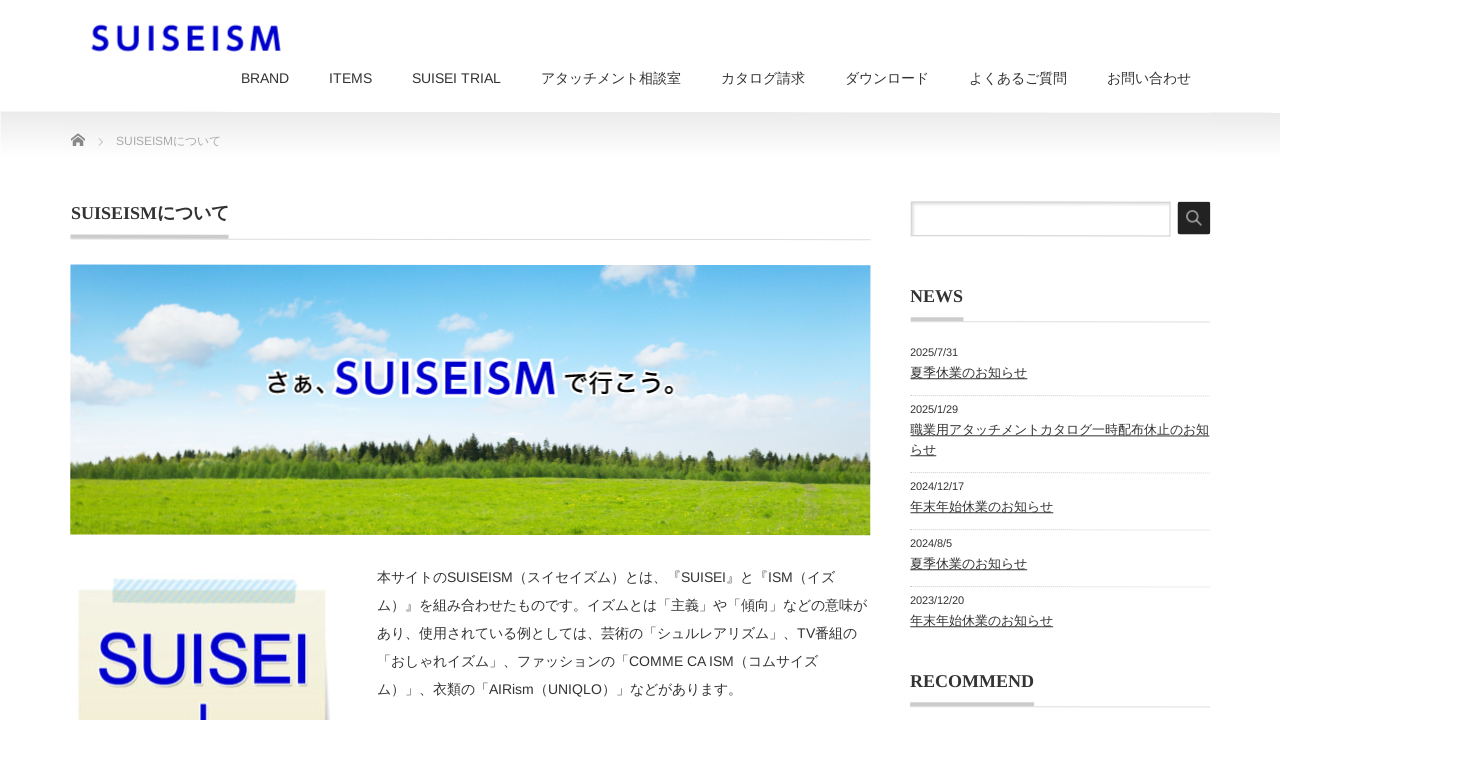

--- FILE ---
content_type: text/html; charset=UTF-8
request_url: https://www.suiseism.com/suiseism/
body_size: 7872
content:
<!DOCTYPE html PUBLIC "-//W3C//DTD XHTML 1.1//EN" "http://www.w3.org/TR/xhtml11/DTD/xhtml11.dtd">
<!--[if lt IE 9]><html xmlns="http://www.w3.org/1999/xhtml" class="ie"><![endif]-->
<!--[if (gt IE 9)|!(IE)]><!--><html xmlns="http://www.w3.org/1999/xhtml"><!--<![endif]-->
<head profile="http://gmpg.org/xfn/11">
<meta http-equiv="Content-Type" content="text/html; charset=UTF-8" />
<meta http-equiv="X-UA-Compatible" content="IE=edge,chrome=1" />
<meta name="viewport" content="width=device-width" />

<link rel="alternate" type="application/rss+xml" title="SUISEISM RSS Feed" href="https://www.suiseism.com/feed/" />
<link rel="alternate" type="application/atom+xml" title="SUISEISM Atom Feed" href="https://www.suiseism.com/feed/atom/" />



		<!-- All in One SEO 4.3.9 - aioseo.com -->
		<link media="all" href="https://www.suiseism.com/suimr4/wp-content/cache/autoptimize/css/autoptimize_849d079613e8a2d420c2f4d0e756e7c3.css" rel="stylesheet"><link media="screen and (min-width:771px)" href="https://www.suiseism.com/suimr4/wp-content/cache/autoptimize/css/autoptimize_36358fa0efbf8a3ad63c60f26737d442.css" rel="stylesheet"><link media="screen and (max-width:770px)" href="https://www.suiseism.com/suimr4/wp-content/cache/autoptimize/css/autoptimize_f4de398723bdb8a4f5647e08ee968344.css" rel="stylesheet"><title>SUISEISMについて | SUISEISM</title>
		<meta name="description" content="本サイトのSUISEISMについて。" />
		<meta name="robots" content="max-snippet:-1, max-image-preview:large, max-video-preview:-1" />
		<meta name="google-site-verification" content="fO1GFccYTqo_HoAwqm18it99_FKHPg93PktUST7yGfo" />
		<meta name="msvalidate.01" content="D9621D158E269908F7CFAA5835CDF1B6" />
		<link rel="canonical" href="https://www.suiseism.com/suiseism/" />
		<meta name="generator" content="All in One SEO (AIOSEO) 4.3.9" />
		<meta property="og:locale" content="ja_JP" />
		<meta property="og:site_name" content="SUISEISM | 工業用・職業用ミシンアタッチメントメーカー、SUISEI。" />
		<meta property="og:type" content="article" />
		<meta property="og:title" content="SUISEISMについて | SUISEISM" />
		<meta property="og:description" content="本サイトのSUISEISMについて。" />
		<meta property="og:url" content="https://www.suiseism.com/suiseism/" />
		<meta property="article:published_time" content="2017-06-14T02:30:21+00:00" />
		<meta property="article:modified_time" content="2017-07-31T07:51:53+00:00" />
		<meta name="twitter:card" content="summary" />
		<meta name="twitter:title" content="SUISEISMについて | SUISEISM" />
		<meta name="twitter:description" content="本サイトのSUISEISMについて。" />
		<script type="application/ld+json" class="aioseo-schema">
			{"@context":"https:\/\/schema.org","@graph":[{"@type":"BreadcrumbList","@id":"https:\/\/www.suiseism.com\/suiseism\/#breadcrumblist","itemListElement":[{"@type":"ListItem","@id":"https:\/\/www.suiseism.com\/#listItem","position":1,"item":{"@type":"WebPage","@id":"https:\/\/www.suiseism.com\/","name":"\u30db\u30fc\u30e0","description":"SUISEI\u306b\u3088\u308b\u3001SUISEI\u30a2\u30bf\u30c3\u30c1\u30e1\u30f3\u30c8\u306e\u8077\u696d\u7528\u30df\u30b7\u30f3\u30e6\u30fc\u30b6\u30fc\u5411\u3051\u516c\u5f0f\u30b5\u30a4\u30c8\u3001SUISEISM\u3002\u3042\u306a\u305f\u306e\u30bd\u30fc\u30a4\u30f3\u30b0\u3092\u3082\u3063\u3068\u697d\u3057\u304f\u5feb\u9069\u306b\u3002","url":"https:\/\/www.suiseism.com\/"},"nextItem":"https:\/\/www.suiseism.com\/suiseism\/#listItem"},{"@type":"ListItem","@id":"https:\/\/www.suiseism.com\/suiseism\/#listItem","position":2,"item":{"@type":"WebPage","@id":"https:\/\/www.suiseism.com\/suiseism\/","name":"SUISEISM\u306b\u3064\u3044\u3066","description":"\u672c\u30b5\u30a4\u30c8\u306eSUISEISM\u306b\u3064\u3044\u3066\u3002","url":"https:\/\/www.suiseism.com\/suiseism\/"},"previousItem":"https:\/\/www.suiseism.com\/#listItem"}]},{"@type":"Organization","@id":"https:\/\/www.suiseism.com\/#organization","name":"\u682a\u5f0f\u4f1a\u793e \u5353\u8f1d\u5de5\u696d","url":"https:\/\/www.suiseism.com\/","logo":{"@type":"ImageObject","url":"https:\/\/www.suiseism.com\/suimr4\/wp-content\/uploads\/2020\/11\/suisei-rogo.jpg","@id":"https:\/\/www.suiseism.com\/#organizationLogo","width":1088,"height":424},"image":{"@id":"https:\/\/www.suiseism.com\/#organizationLogo"},"contactPoint":{"@type":"ContactPoint","telephone":"+81722709115","contactType":"customer support"}},{"@type":"WebPage","@id":"https:\/\/www.suiseism.com\/suiseism\/#webpage","url":"https:\/\/www.suiseism.com\/suiseism\/","name":"SUISEISM\u306b\u3064\u3044\u3066 | SUISEISM","description":"\u672c\u30b5\u30a4\u30c8\u306eSUISEISM\u306b\u3064\u3044\u3066\u3002","inLanguage":"ja","isPartOf":{"@id":"https:\/\/www.suiseism.com\/#website"},"breadcrumb":{"@id":"https:\/\/www.suiseism.com\/suiseism\/#breadcrumblist"},"datePublished":"2017-06-14T02:30:21+09:00","dateModified":"2017-07-31T07:51:53+09:00"},{"@type":"WebSite","@id":"https:\/\/www.suiseism.com\/#website","url":"https:\/\/www.suiseism.com\/","name":"SUISEISM","description":"\u5de5\u696d\u7528\u30fb\u8077\u696d\u7528\u30df\u30b7\u30f3\u30a2\u30bf\u30c3\u30c1\u30e1\u30f3\u30c8\u30e1\u30fc\u30ab\u30fc\u3001SUISEI\u3002","inLanguage":"ja","publisher":{"@id":"https:\/\/www.suiseism.com\/#organization"}}]}
		</script>
		<script type="text/javascript" >
			window.ga=window.ga||function(){(ga.q=ga.q||[]).push(arguments)};ga.l=+new Date;
			ga('create', "UA-66599142-1", 'auto');
			ga('send', 'pageview');
		</script>
		<script async src="https://www.google-analytics.com/analytics.js"></script>
		<!-- All in One SEO -->









<script type='text/javascript' src='https://www.suiseism.com/suimr4/wp-includes/js/jquery/jquery.min.js' id='jquery-core-js'></script>
<script type='text/javascript' src='https://www.suiseism.com/suimr4/wp-includes/js/jquery/jquery-migrate.min.js' id='jquery-migrate-js'></script>
<script type='text/javascript' src='//typesquare.com/3/tsst/script/ja/typesquare.js?96YROcGwo3c%3D&#038;fadein=1' id='typesquare_std-js'></script>
<link rel="alternate" type="application/json+oembed" href="https://www.suiseism.com/wp-json/oembed/1.0/embed?url=https%3A%2F%2Fwww.suiseism.com%2Fsuiseism%2F" />
<link rel="alternate" type="text/xml+oembed" href="https://www.suiseism.com/wp-json/oembed/1.0/embed?url=https%3A%2F%2Fwww.suiseism.com%2Fsuiseism%2F&#038;format=xml" />

		<script src="https://ajaxzip3.github.io/ajaxzip3.js" charset="UTF-8"></script>
    <script type="text/javascript">
    jQuery(function($){
    $("#zip").attr('onKeyUp', 'AjaxZip3.zip2addr(this,\'\',\'address\',\'address\');');
    $("#zip2").attr('onKeyUp', 'AjaxZip3.zip2addr(\'zip1\',\'zip2\',\'prefecture\',\'city\',\'street\');');
});</script><link rel="icon" href="https://www.suiseism.com/suimr4/wp-content/uploads/2017/06/cropped-favicn-32x32.png" sizes="32x32" />
<link rel="icon" href="https://www.suiseism.com/suimr4/wp-content/uploads/2017/06/cropped-favicn-192x192.png" sizes="192x192" />
<link rel="apple-touch-icon" href="https://www.suiseism.com/suimr4/wp-content/uploads/2017/06/cropped-favicn-180x180.png" />
<meta name="msapplication-TileImage" content="https://www.suiseism.com/suimr4/wp-content/uploads/2017/06/cropped-favicn-270x270.png" />
			
		









<script type="text/javascript" src="https://www.suiseism.com/suimr4/wp-content/themes/precious_tcd019/js/jscript.js?ver=4.0.1"></script>
<script type="text/javascript" src="https://www.suiseism.com/suimr4/wp-content/themes/precious_tcd019/js/scroll.js?ver=4.0.1"></script>
<script type="text/javascript" src="https://www.suiseism.com/suimr4/wp-content/themes/precious_tcd019/js/comment.js?ver=4.0.1"></script>
<script type="text/javascript" src="https://www.suiseism.com/suimr4/wp-content/themes/precious_tcd019/js/rollover.js?ver=4.0.1"></script>
<!--[if lt IE 9]>
<link id="stylesheet" rel="stylesheet" href="https://www.suiseism.com/suimr4/wp-content/themes/precious_tcd019/style_pc.css?ver=4.0.1" type="text/css" />
<script type="text/javascript" src="https://www.suiseism.com/suimr4/wp-content/themes/precious_tcd019/js/ie.js?ver=4.0.1"></script>
<link rel="stylesheet" href="https://www.suiseism.com/suimr4/wp-content/themes/precious_tcd019/ie.css" type="text/css" />
<![endif]-->




</head>
<body class="page-template-default page page-id-43">

 <div id="header_wrap">
  <div id="header" class="clearfix">

   <!-- logo -->
       <h1 id="logo_image"><a href="https://www.suiseism.com" title="SUISEISM"><img src="https://www.suiseism.com/suimr4/wp-content/uploads/2021/02/SUISEISM-LOGO.png" alt="SUISEISM" title="SUISEISM" /></a></h1>
       
   <!-- global menu -->
   <a href="#" class="menu_button"></a>
   <div id="global_menu" class="clearfix">
    <ul id="menu-%e3%83%98%e3%83%83%e3%83%80" class="menu"><li id="menu-item-125" class="menu-item menu-item-type-post_type menu-item-object-page menu-item-125"><a href="https://www.suiseism.com/brand/">BRAND</a></li>
<li id="menu-item-390" class="menu-item menu-item-type-custom menu-item-object-custom menu-item-has-children menu-item-390"><a href="https://www.suiseism.com/items/">ITEMS</a>
<ul class="sub-menu">
	<li id="menu-item-431" class="menu-item menu-item-type-custom menu-item-object-custom menu-item-431"><a href="https://www.suiseism.com/product-cat/presser-feet/">押え金</a></li>
	<li id="menu-item-432" class="menu-item menu-item-type-custom menu-item-object-custom menu-item-432"><a href="https://www.suiseism.com/product-cat/binders/">バインダー・ヘマー</a></li>
	<li id="menu-item-433" class="menu-item menu-item-type-custom menu-item-object-custom menu-item-433"><a href="https://www.suiseism.com/product-cat/accessories/">アクセサリー</a></li>
</ul>
</li>
<li id="menu-item-1619" class="menu-item menu-item-type-post_type menu-item-object-page menu-item-1619"><a href="https://www.suiseism.com/suisei-trial/">SUISEI TRIAL</a></li>
<li id="menu-item-1620" class="menu-item menu-item-type-post_type menu-item-object-page menu-item-1620"><a href="https://www.suiseism.com/dictionary/">アタッチメント相談室</a></li>
<li id="menu-item-1347" class="menu-item menu-item-type-post_type menu-item-object-page menu-item-1347"><a href="https://www.suiseism.com/catalog/catalog-req/">カタログ請求</a></li>
<li id="menu-item-429" class="menu-item menu-item-type-post_type menu-item-object-page menu-item-429"><a href="https://www.suiseism.com/c-download/">ダウンロード</a></li>
<li id="menu-item-301" class="menu-item menu-item-type-post_type menu-item-object-page menu-item-301"><a href="https://www.suiseism.com/faq/">よくあるご質問</a></li>
<li id="menu-item-130" class="menu-item menu-item-type-post_type menu-item-object-page menu-item-130"><a href="https://www.suiseism.com/contact/">お問い合わせ</a></li>
</ul>   </div>

  </div><!-- END #header -->
 </div><!-- END #header_wrap -->

 
 <div id="main_contents_wrap">
  <div id="main_contents" class="clearfix">

        
<ul id="bread_crumb" class="clearfix" itemscope itemtype="http://schema.org/BreadcrumbList">
 <li itemprop="itemListElement" itemscope itemtype="http://schema.org/ListItem" class="home"><a itemprop="item" href="https://www.suiseism.com/"><span itemprop="name">Home</span></a><meta itemprop="position" content="1" /></li>


 <li itemprop="itemListElement" itemscope itemtype="http://schema.org/ListItem" class="last"><span itemprop="name">SUISEISMについて</span><meta itemprop="position" content="2" /></li>

 </ul>
    
<div id="main_col">

 
 <h2 class="headline1"><span>SUISEISMについて</span></h2>

 <div class="post clearfix">
  <p><img class="lazy lazy-hidden size-full wp-image-57 aligncenter" src="//www.suiseism.com/suimr4/wp-content/plugins/a3-lazy-load/assets/images/lazy_placeholder.gif" data-lazy-type="image" data-src="https://www.suiseism.com/suimr4/wp-content/uploads/2017/06/suiseism.jpg" alt="" width="800" height="270" srcset="" data-srcset="https://www.suiseism.com/suimr4/wp-content/uploads/2017/06/suiseism.jpg 800w, https://www.suiseism.com/suimr4/wp-content/uploads/2017/06/suiseism-300x101.jpg 300w, https://www.suiseism.com/suimr4/wp-content/uploads/2017/06/suiseism-768x259.jpg 768w" sizes="(max-width: 800px) 100vw, 800px" /><noscript><img class="size-full wp-image-57 aligncenter" src="https://www.suiseism.com/suimr4/wp-content/uploads/2017/06/suiseism.jpg" alt="" width="800" height="270" srcset="https://www.suiseism.com/suimr4/wp-content/uploads/2017/06/suiseism.jpg 800w, https://www.suiseism.com/suimr4/wp-content/uploads/2017/06/suiseism-300x101.jpg 300w, https://www.suiseism.com/suimr4/wp-content/uploads/2017/06/suiseism-768x259.jpg 768w" sizes="(max-width: 800px) 100vw, 800px" /></noscript></p>
<p><img loading="lazy" class="lazy lazy-hidden size-medium wp-image-44 alignleft" src="//www.suiseism.com/suimr4/wp-content/plugins/a3-lazy-load/assets/images/lazy_placeholder.gif" data-lazy-type="image" data-src="http://www.suiseism.com/suimr4/wp-content/uploads/2017/06/suisei_ism-277x300.jpg" alt="" width="277" height="300" srcset="" data-srcset="https://www.suiseism.com/suimr4/wp-content/uploads/2017/06/suisei_ism-277x300.jpg 277w, https://www.suiseism.com/suimr4/wp-content/uploads/2017/06/suisei_ism.jpg 378w" sizes="(max-width: 277px) 100vw, 277px" /><noscript><img loading="lazy" class="size-medium wp-image-44 alignleft" src="http://www.suiseism.com/suimr4/wp-content/uploads/2017/06/suisei_ism-277x300.jpg" alt="" width="277" height="300" srcset="https://www.suiseism.com/suimr4/wp-content/uploads/2017/06/suisei_ism-277x300.jpg 277w, https://www.suiseism.com/suimr4/wp-content/uploads/2017/06/suisei_ism.jpg 378w" sizes="(max-width: 277px) 100vw, 277px" /></noscript>本サイトのSUISEISM（スイセイズム）とは、『SUISEI』と『ISM（イズム）』を組み合わせたものです。イズムとは「主義」や「傾向」などの意味があり、使用されている例としては、芸術の「シュルレアリズム」、TV番組の「おしゃれイズム」、ファッションの「COMME CA ISM（コムサイズム）」、衣類の「AIRism（UNIQLO）」などがあります。</p>
<p>日常、SUISEIをご愛用されている方々や、これからSUISEIの使用をご検討されている方々、またはここで初めてSUISEIを知った方々も含め、もっとSUISEIを知ってもらい、SUISEIアタッチメントを使うことで、もっと楽しく、もっと充実したソーイングライフを送って欲しいという願いをもとに、このSUISEISMが誕生しました。</p>
<p>このSUISEISMでは、職業用ミシンで使用できるアタッチメントの情報以外にも、お客様から寄せられたアタッチメントについてのご質問（アタッチメント相談室）や、ご購入前の試し縫いのサービス（SUISEI TRIAL）について、その他、SUISEIの情報を発信するブログ（SUISEIZE）やFACEBOOKなどのコンテンツを設けていて、まさに、SUISEIによるSUISEIユーザーの皆様のための情報サイトとなっています。</p>
<p>1935年頃から始まったSUISEIの歴史の中で、昨年初めて職業用ミシン向けと謳ったカタログを配布開始し、そして本年、このSUISEISMの発足となりました。</p>
   </div><!-- END .post -->

 
</div><!-- END #main_col -->


<div id="side_col">

 <div class="side_widget clearfix widget_search" id="search-3">
<form role="search" method="get" id="searchform" class="searchform" action="https://www.suiseism.com/">
				<div>
					<label class="screen-reader-text" for="s">検索:</label>
					<input type="text" value="" name="s" id="s" />
					<input type="submit" id="searchsubmit" value="検索" />
				</div>
			</form></div>
<div class="side_widget clearfix tcdw_news_list_widget" id="tcdw_news_list_widget-2">
<h3 class="side_headline"><span>NEWS</span></h3>
<ol>
  <li class="clearfix">
  <p class="date">2025/7/31</p>
  <a class="title" href="https://www.suiseism.com/news/20250731/">夏季休業のお知らせ</a>
 </li>
  <li class="clearfix">
  <p class="date">2025/1/29</p>
  <a class="title" href="https://www.suiseism.com/news/%e8%81%b7%e6%a5%ad%e7%94%a8%e3%82%a2%e3%82%bf%e3%83%83%e3%83%81%e3%83%a1%e3%83%b3%e3%83%88%e3%82%ab%e3%82%bf%e3%83%ad%e3%82%b0%e4%b8%80%e6%99%82%e9%85%8d%e5%b8%83%e4%bc%91%e6%ad%a2%e3%81%ae%e3%81%8a/">職業用アタッチメントカタログ一時配布休止のお知らせ</a>
 </li>
  <li class="clearfix">
  <p class="date">2024/12/17</p>
  <a class="title" href="https://www.suiseism.com/news/20241217/">年末年始休業のお知らせ</a>
 </li>
  <li class="clearfix">
  <p class="date">2024/8/5</p>
  <a class="title" href="https://www.suiseism.com/news/20240805/">夏季休業のお知らせ</a>
 </li>
  <li class="clearfix">
  <p class="date">2023/12/20</p>
  <a class="title" href="https://www.suiseism.com/news/116/">年末年始休業のお知らせ</a>
 </li>
 </ol>
</div>
<div class="side_widget clearfix tcdw_recommend_product_list_widget" id="tcdw_recommend_product_list_widget-2">
<h3 class="side_headline"><span>RECOMMEND</span></h3>
<ol class="clearfix">
  <li>
  <a class="image" title="G20Z 強力マグネット定規" href="https://www.suiseism.com/items/g20z/"><img class="lazy lazy-hidden" src="//www.suiseism.com/suimr4/wp-content/plugins/a3-lazy-load/assets/images/lazy_placeholder.gif" data-lazy-type="image" data-src="https://www.suiseism.com/suimr4/wp-content/uploads/2017/07/g20z.jpg" alt="G20Z 強力マグネット定規" title="G20Z 強力マグネット定規" /><noscript><img src="https://www.suiseism.com/suimr4/wp-content/uploads/2017/07/g20z.jpg" alt="G20Z 強力マグネット定規" title="G20Z 強力マグネット定規" /></noscript></a>
 </li>
  <li>
  <a class="image" title="A50JUB 三つ折りヘマー" href="https://www.suiseism.com/items/a50jub/"><img class="lazy lazy-hidden" src="//www.suiseism.com/suimr4/wp-content/plugins/a3-lazy-load/assets/images/lazy_placeholder.gif" data-lazy-type="image" data-src="https://www.suiseism.com/suimr4/wp-content/uploads/2017/06/a50.jpg" alt="A50JUB 三つ折りヘマー" title="A50JUB 三つ折りヘマー" /><noscript><img src="https://www.suiseism.com/suimr4/wp-content/uploads/2017/06/a50.jpg" alt="A50JUB 三つ折りヘマー" title="A50JUB 三つ折りヘマー" /></noscript></a>
 </li>
  <li>
  <a class="image" title="TGシリーズ テープ案内ガイド" href="https://www.suiseism.com/items/tg/"><img class="lazy lazy-hidden" src="//www.suiseism.com/suimr4/wp-content/plugins/a3-lazy-load/assets/images/lazy_placeholder.gif" data-lazy-type="image" data-src="https://www.suiseism.com/suimr4/wp-content/uploads/2017/07/tg40.jpg" alt="TGシリーズ テープ案内ガイド" title="TGシリーズ テープ案内ガイド" /><noscript><img src="https://www.suiseism.com/suimr4/wp-content/uploads/2017/07/tg40.jpg" alt="TGシリーズ テープ案内ガイド" title="TGシリーズ テープ案内ガイド" /></noscript></a>
 </li>
  <li>
  <a class="image" title="S955 ギャザーハイブリッド押え金" href="https://www.suiseism.com/items/s955/"><img class="lazy lazy-hidden" src="//www.suiseism.com/suimr4/wp-content/plugins/a3-lazy-load/assets/images/lazy_placeholder.gif" data-lazy-type="image" data-src="https://www.suiseism.com/suimr4/wp-content/uploads/2017/06/s955.jpg" alt="S955 ギャザーハイブリッド押え金" title="S955 ギャザーハイブリッド押え金" /><noscript><img src="https://www.suiseism.com/suimr4/wp-content/uploads/2017/06/s955.jpg" alt="S955 ギャザーハイブリッド押え金" title="S955 ギャザーハイブリッド押え金" /></noscript></a>
 </li>
  <li>
  <a class="image" title="SCWシリーズ バインダー用深縫いステッチ押え金" href="https://www.suiseism.com/items/scw/"><img class="lazy lazy-hidden" src="//www.suiseism.com/suimr4/wp-content/plugins/a3-lazy-load/assets/images/lazy_placeholder.gif" data-lazy-type="image" data-src="https://www.suiseism.com/suimr4/wp-content/uploads/2017/07/scw.jpg" alt="SCWシリーズ バインダー用深縫いステッチ押え金" title="SCWシリーズ バインダー用深縫いステッチ押え金" /><noscript><img src="https://www.suiseism.com/suimr4/wp-content/uploads/2017/07/scw.jpg" alt="SCWシリーズ バインダー用深縫いステッチ押え金" title="SCWシリーズ バインダー用深縫いステッチ押え金" /></noscript></a>
 </li>
  <li>
  <a class="image" title="STシリーズ イージー押え金" href="https://www.suiseism.com/items/st350/"><img class="lazy lazy-hidden" src="//www.suiseism.com/suimr4/wp-content/plugins/a3-lazy-load/assets/images/lazy_placeholder.gif" data-lazy-type="image" data-src="https://www.suiseism.com/suimr4/wp-content/uploads/2017/06/st350.jpg" alt="STシリーズ イージー押え金" title="STシリーズ イージー押え金" /><noscript><img src="https://www.suiseism.com/suimr4/wp-content/uploads/2017/06/st350.jpg" alt="STシリーズ イージー押え金" title="STシリーズ イージー押え金" /></noscript></a>
 </li>
  <li>
  <a class="image" title="S69LHシリーズ パイピングコード押え金" href="https://www.suiseism.com/items/s69lh/"><img class="lazy lazy-hidden" src="//www.suiseism.com/suimr4/wp-content/plugins/a3-lazy-load/assets/images/lazy_placeholder.gif" data-lazy-type="image" data-src="https://www.suiseism.com/suimr4/wp-content/uploads/2017/07/s69lh.jpg" alt="S69LHシリーズ パイピングコード押え金" title="S69LHシリーズ パイピングコード押え金" /><noscript><img src="https://www.suiseism.com/suimr4/wp-content/uploads/2017/07/s69lh.jpg" alt="S69LHシリーズ パイピングコード押え金" title="S69LHシリーズ パイピングコード押え金" /></noscript></a>
 </li>
  <li>
  <a class="image" title="S2525 ジッパー用押え金" href="https://www.suiseism.com/items/s2525-s3030/"><img class="lazy lazy-hidden" src="//www.suiseism.com/suimr4/wp-content/plugins/a3-lazy-load/assets/images/lazy_placeholder.gif" data-lazy-type="image" data-src="https://www.suiseism.com/suimr4/wp-content/uploads/2017/06/s2525.jpg" alt="S2525 ジッパー用押え金" title="S2525 ジッパー用押え金" /><noscript><img src="https://www.suiseism.com/suimr4/wp-content/uploads/2017/06/s2525.jpg" alt="S2525 ジッパー用押え金" title="S2525 ジッパー用押え金" /></noscript></a>
 </li>
 </ol>
</div>
<div class="side_widget clearfix widget_text" id="text-3">
			<div class="textwidget"><p><a href="https://www.tohki-ind.co.jp/" target="_blank" rel="noopener"><img class="lazy lazy-hidden" src="//www.suiseism.com/suimr4/wp-content/plugins/a3-lazy-load/assets/images/lazy_placeholder.gif" data-lazy-type="image" data-src="https://www.suiseism.com/suimr4/wp-content/uploads/2017/06/TOHKIWEB.jpg" /><noscript><img src="https://www.suiseism.com/suimr4/wp-content/uploads/2017/06/TOHKIWEB.jpg" /></noscript></a></p>
</div>
		</div>

</div>

  </div><!-- END #main_contents -->
 </div><!-- END #main_contents_wrap -->

 <a id="return_top" href="#header">ページ上部へ戻る</a>

   <div id="footer">
  <div id="footer_inner" class="clearfix">
   <div id="footer_widget">
    <div class="footer_widget clearfix widget_text" id="text-6">
			<div class="textwidget"><p><img class="lazy lazy-hidden" src="//www.suiseism.com/suimr4/wp-content/plugins/a3-lazy-load/assets/images/lazy_placeholder.gif" data-lazy-type="image" data-src="https://www.suiseism.com/suimr4/wp-content/uploads/2017/06/tohkilogo.png" /><noscript><img src="https://www.suiseism.com/suimr4/wp-content/uploads/2017/06/tohkilogo.png" /></noscript></p>
<p>〒599-8275　大阪府堺市中区東八田110-1<br />
TEL 072-270-9115 FAX 072-270-9600<br />
工業1本針本縫いミシン・職業用ミシンのアタッチメントをご検討の際は、SUISEIにご相談下さい。</p>
<hr />
<p>SUISEIは、米国並びにその他の国における株式会社卓輝工業の登録商標です。</p>
</div>
		</div>
<div class="footer_widget clearfix widget_top-posts" id="top-posts-2">
<h3 class="footer_headline">よく見られるページランキング</h3>
<ul>				<li>
					<a href="https://www.suiseism.com/items/a4jub/" class="bump-view" data-bump-view="tp">A4JUB 二つ折りバインダー</a>					</li>
								<li>
					<a href="https://www.suiseism.com/items/a7jwf/" class="bump-view" data-bump-view="tp">A7JWF 二つ折りヘマー</a>					</li>
								<li>
					<a href="https://www.suiseism.com/items/sg-series/" class="bump-view" data-bump-view="tp">SGシリーズ ガイド付きステッチ押え金</a>					</li>
								<li>
					<a href="https://www.suiseism.com/items/a9jub/" class="bump-view" data-bump-view="tp">A9JUB 四つ折りバインダー</a>					</li>
								<li>
					<a href="https://www.suiseism.com/items/a10j780/" class="bump-view" data-bump-view="tp">A10J780 直角型四つ折りバインダー</a>					</li>
								<li>
					<a href="https://www.suiseism.com/items/a1jub/" class="bump-view" data-bump-view="tp">A1JUB 四つ折りバインダー</a>					</li>
				</ul></div>
<div class="footer_widget clearfix widget_media_image" id="media_image-7">
<img width="500" height="450" src="//www.suiseism.com/suimr4/wp-content/plugins/a3-lazy-load/assets/images/lazy_placeholder.gif" data-lazy-type="image" data-src="https://www.suiseism.com/suimr4/wp-content/uploads/2017/06/suiseize.jpg" class="lazy lazy-hidden image wp-image-315  attachment-full size-full" alt="" loading="lazy" style="max-width: 100%; height: auto;" srcset="" data-srcset="https://www.suiseism.com/suimr4/wp-content/uploads/2017/06/suiseize.jpg 500w, https://www.suiseism.com/suimr4/wp-content/uploads/2017/06/suiseize-300x270.jpg 300w" sizes="(max-width: 500px) 100vw, 500px" /><noscript><img width="500" height="450" src="https://www.suiseism.com/suimr4/wp-content/uploads/2017/06/suiseize.jpg" class="image wp-image-315  attachment-full size-full" alt="" loading="lazy" style="max-width: 100%; height: auto;" srcset="https://www.suiseism.com/suimr4/wp-content/uploads/2017/06/suiseize.jpg 500w, https://www.suiseism.com/suimr4/wp-content/uploads/2017/06/suiseize-300x270.jpg 300w" sizes="(max-width: 500px) 100vw, 500px" /></noscript></div>
   </div>
  </div><!-- END #footer_inner -->
 </div><!-- END #footer -->
  

 <div id="copyright">
  <div id="copyright_inner" class="clearfix">

   <!-- global menu -->
      <div id="footer_menu" class="clearfix">
    <ul id="menu-%e3%83%95%e3%83%83%e3%82%bf" class="menu"><li id="menu-item-341" class="menu-item menu-item-type-post_type menu-item-object-page menu-item-341"><a href="https://www.suiseism.com/brand/">SUISEIについて</a></li>
<li id="menu-item-342" class="menu-item menu-item-type-post_type menu-item-object-page current-menu-item page_item page-item-43 current_page_item menu-item-342"><a href="https://www.suiseism.com/suiseism/" aria-current="page">SUISEISMについて</a></li>
<li id="menu-item-430" class="menu-item menu-item-type-post_type menu-item-object-page menu-item-430"><a href="https://www.suiseism.com/c-download/">ダウンロード</a></li>
<li id="menu-item-344" class="menu-item menu-item-type-post_type menu-item-object-page menu-item-344"><a href="https://www.suiseism.com/faq/">よくあるご質問</a></li>
<li id="menu-item-345" class="menu-item menu-item-type-post_type menu-item-object-page menu-item-345"><a href="https://www.suiseism.com/links/">リンクについて</a></li>
<li id="menu-item-349" class="menu-item menu-item-type-post_type menu-item-object-page menu-item-349"><a href="https://www.suiseism.com/privacy-policy/">Privacy Policy</a></li>
<li id="menu-item-350" class="menu-item menu-item-type-post_type menu-item-object-page menu-item-350"><a href="https://www.suiseism.com/terms_of_use/">サイトのご利用について</a></li>
<li id="menu-item-346" class="menu-item menu-item-type-post_type menu-item-object-page menu-item-346"><a href="https://www.suiseism.com/corporation/">運営会社</a></li>
<li id="menu-item-347" class="menu-item menu-item-type-post_type menu-item-object-page menu-item-347"><a href="https://www.suiseism.com/contact/">お問い合わせ</a></li>
</ul>   </div>
   
   <!-- social button -->
                  <ul class="user_sns clearfix" id="social_link">
                                    <li class="facebook"><a href="https://www.facebook.com/SUISEISM" target="_blank"><span>Facebook</span></a></li>            <li class="insta"><a href="https://www.instagram.com/suisei.osaka.japan" target="_blank"><span>Instagram</span></a></li>                                             </ul>
         
<!-- ↓　ここから　バージョン表示 -->
   <p>Copyright &copy;&nbsp; <a href="https://www.suiseism.com/">SUISEISM</a> Ver.2.15.1</p>
<!-- ↑ここまで -->

  </div>
 </div>



 
<script type='text/javascript' src='https://www.suiseism.com/suimr4/wp-includes/js/comment-reply.min.js' id='comment-reply-js'></script>
<script type='text/javascript' src='https://www.suiseism.com/suimr4/wp-content/plugins/contact-form-7/includes/swv/js/index.js' id='swv-js'></script>
<script type='text/javascript' id='contact-form-7-js-extra'>
/* <![CDATA[ */
var wpcf7 = {"api":{"root":"https:\/\/www.suiseism.com\/wp-json\/","namespace":"contact-form-7\/v1"}};
/* ]]> */
</script>
<script type='text/javascript' src='https://www.suiseism.com/suimr4/wp-content/plugins/contact-form-7/includes/js/index.js' id='contact-form-7-js'></script>
<script type='text/javascript' id='jquery-lazyloadxt-js-extra'>
/* <![CDATA[ */
var a3_lazyload_params = {"apply_images":"1","apply_videos":"1"};
/* ]]> */
</script>
<script type='text/javascript' src='//www.suiseism.com/suimr4/wp-content/plugins/a3-lazy-load/assets/js/jquery.lazyloadxt.extra.min.js' id='jquery-lazyloadxt-js'></script>
<script type='text/javascript' src='//www.suiseism.com/suimr4/wp-content/plugins/a3-lazy-load/assets/js/jquery.lazyloadxt.srcset.min.js' id='jquery-lazyloadxt-srcset-js'></script>
<script type='text/javascript' id='jquery-lazyloadxt-extend-js-extra'>
/* <![CDATA[ */
var a3_lazyload_extend_params = {"edgeY":"0","horizontal_container_classnames":""};
/* ]]> */
</script>
<script type='text/javascript' src='//www.suiseism.com/suimr4/wp-content/plugins/a3-lazy-load/assets/js/jquery.lazyloadxt.extend.js' id='jquery-lazyloadxt-extend-js'></script>
<script type='text/javascript' id='wp_slimstat-js-extra'>
/* <![CDATA[ */
var SlimStatParams = {"ajaxurl":"https:\/\/www.suiseism.com\/suimr4\/wp-admin\/admin-ajax.php","baseurl":"\/","dnt":"noslimstat,ab-item","ci":"YTozOntzOjEyOiJjb250ZW50X3R5cGUiO3M6NDoicGFnZSI7czoxMDoiY29udGVudF9pZCI7aTo0MztzOjY6ImF1dGhvciI7czoxMDoiU21zZWlAaXplbSI7fQ--.85a28943cf3425df68963ebd7d046b38"};
/* ]]> */
</script>
<script defer type='text/javascript' src='https://cdn.jsdelivr.net/wp/wp-slimstat/tags/5.0.4/wp-slimstat.min.js' id='wp_slimstat-js'></script>
<script type='text/javascript' src='https://www.google.com/recaptcha/api.js?render=6Leb54AUAAAAAE6b-EsHlBrkECcwNApCmfXrZ9cv' id='google-recaptcha-js'></script>
<script type='text/javascript' src='https://www.suiseism.com/suimr4/wp-includes/js/dist/vendor/regenerator-runtime.min.js' id='regenerator-runtime-js'></script>
<script type='text/javascript' src='https://www.suiseism.com/suimr4/wp-includes/js/dist/vendor/wp-polyfill.min.js' id='wp-polyfill-js'></script>
<script type='text/javascript' id='wpcf7-recaptcha-js-extra'>
/* <![CDATA[ */
var wpcf7_recaptcha = {"sitekey":"6Leb54AUAAAAAE6b-EsHlBrkECcwNApCmfXrZ9cv","actions":{"homepage":"homepage","contactform":"contactform"}};
/* ]]> */
</script>
<script type='text/javascript' src='https://www.suiseism.com/suimr4/wp-content/plugins/contact-form-7/modules/recaptcha/index.js' id='wpcf7-recaptcha-js'></script>
<script src='https://stats.wp.com/e-202546.js' defer></script>
<script>
	_stq = window._stq || [];
	_stq.push([ 'view', {v:'ext',j:'1:9.7.3',blog:'133285343',post:'43',tz:'9',srv:'www.suiseism.com'} ]);
	_stq.push([ 'clickTrackerInit', '133285343', '43' ]);
</script>
</body>
</html>

--- FILE ---
content_type: text/html; charset=utf-8
request_url: https://www.google.com/recaptcha/api2/anchor?ar=1&k=6Leb54AUAAAAAE6b-EsHlBrkECcwNApCmfXrZ9cv&co=aHR0cHM6Ly93d3cuc3Vpc2Vpc20uY29tOjQ0Mw..&hl=en&v=TkacYOdEJbdB_JjX802TMer9&size=invisible&anchor-ms=20000&execute-ms=15000&cb=4k291ubwh1pp
body_size: 45168
content:
<!DOCTYPE HTML><html dir="ltr" lang="en"><head><meta http-equiv="Content-Type" content="text/html; charset=UTF-8">
<meta http-equiv="X-UA-Compatible" content="IE=edge">
<title>reCAPTCHA</title>
<style type="text/css">
/* cyrillic-ext */
@font-face {
  font-family: 'Roboto';
  font-style: normal;
  font-weight: 400;
  src: url(//fonts.gstatic.com/s/roboto/v18/KFOmCnqEu92Fr1Mu72xKKTU1Kvnz.woff2) format('woff2');
  unicode-range: U+0460-052F, U+1C80-1C8A, U+20B4, U+2DE0-2DFF, U+A640-A69F, U+FE2E-FE2F;
}
/* cyrillic */
@font-face {
  font-family: 'Roboto';
  font-style: normal;
  font-weight: 400;
  src: url(//fonts.gstatic.com/s/roboto/v18/KFOmCnqEu92Fr1Mu5mxKKTU1Kvnz.woff2) format('woff2');
  unicode-range: U+0301, U+0400-045F, U+0490-0491, U+04B0-04B1, U+2116;
}
/* greek-ext */
@font-face {
  font-family: 'Roboto';
  font-style: normal;
  font-weight: 400;
  src: url(//fonts.gstatic.com/s/roboto/v18/KFOmCnqEu92Fr1Mu7mxKKTU1Kvnz.woff2) format('woff2');
  unicode-range: U+1F00-1FFF;
}
/* greek */
@font-face {
  font-family: 'Roboto';
  font-style: normal;
  font-weight: 400;
  src: url(//fonts.gstatic.com/s/roboto/v18/KFOmCnqEu92Fr1Mu4WxKKTU1Kvnz.woff2) format('woff2');
  unicode-range: U+0370-0377, U+037A-037F, U+0384-038A, U+038C, U+038E-03A1, U+03A3-03FF;
}
/* vietnamese */
@font-face {
  font-family: 'Roboto';
  font-style: normal;
  font-weight: 400;
  src: url(//fonts.gstatic.com/s/roboto/v18/KFOmCnqEu92Fr1Mu7WxKKTU1Kvnz.woff2) format('woff2');
  unicode-range: U+0102-0103, U+0110-0111, U+0128-0129, U+0168-0169, U+01A0-01A1, U+01AF-01B0, U+0300-0301, U+0303-0304, U+0308-0309, U+0323, U+0329, U+1EA0-1EF9, U+20AB;
}
/* latin-ext */
@font-face {
  font-family: 'Roboto';
  font-style: normal;
  font-weight: 400;
  src: url(//fonts.gstatic.com/s/roboto/v18/KFOmCnqEu92Fr1Mu7GxKKTU1Kvnz.woff2) format('woff2');
  unicode-range: U+0100-02BA, U+02BD-02C5, U+02C7-02CC, U+02CE-02D7, U+02DD-02FF, U+0304, U+0308, U+0329, U+1D00-1DBF, U+1E00-1E9F, U+1EF2-1EFF, U+2020, U+20A0-20AB, U+20AD-20C0, U+2113, U+2C60-2C7F, U+A720-A7FF;
}
/* latin */
@font-face {
  font-family: 'Roboto';
  font-style: normal;
  font-weight: 400;
  src: url(//fonts.gstatic.com/s/roboto/v18/KFOmCnqEu92Fr1Mu4mxKKTU1Kg.woff2) format('woff2');
  unicode-range: U+0000-00FF, U+0131, U+0152-0153, U+02BB-02BC, U+02C6, U+02DA, U+02DC, U+0304, U+0308, U+0329, U+2000-206F, U+20AC, U+2122, U+2191, U+2193, U+2212, U+2215, U+FEFF, U+FFFD;
}
/* cyrillic-ext */
@font-face {
  font-family: 'Roboto';
  font-style: normal;
  font-weight: 500;
  src: url(//fonts.gstatic.com/s/roboto/v18/KFOlCnqEu92Fr1MmEU9fCRc4AMP6lbBP.woff2) format('woff2');
  unicode-range: U+0460-052F, U+1C80-1C8A, U+20B4, U+2DE0-2DFF, U+A640-A69F, U+FE2E-FE2F;
}
/* cyrillic */
@font-face {
  font-family: 'Roboto';
  font-style: normal;
  font-weight: 500;
  src: url(//fonts.gstatic.com/s/roboto/v18/KFOlCnqEu92Fr1MmEU9fABc4AMP6lbBP.woff2) format('woff2');
  unicode-range: U+0301, U+0400-045F, U+0490-0491, U+04B0-04B1, U+2116;
}
/* greek-ext */
@font-face {
  font-family: 'Roboto';
  font-style: normal;
  font-weight: 500;
  src: url(//fonts.gstatic.com/s/roboto/v18/KFOlCnqEu92Fr1MmEU9fCBc4AMP6lbBP.woff2) format('woff2');
  unicode-range: U+1F00-1FFF;
}
/* greek */
@font-face {
  font-family: 'Roboto';
  font-style: normal;
  font-weight: 500;
  src: url(//fonts.gstatic.com/s/roboto/v18/KFOlCnqEu92Fr1MmEU9fBxc4AMP6lbBP.woff2) format('woff2');
  unicode-range: U+0370-0377, U+037A-037F, U+0384-038A, U+038C, U+038E-03A1, U+03A3-03FF;
}
/* vietnamese */
@font-face {
  font-family: 'Roboto';
  font-style: normal;
  font-weight: 500;
  src: url(//fonts.gstatic.com/s/roboto/v18/KFOlCnqEu92Fr1MmEU9fCxc4AMP6lbBP.woff2) format('woff2');
  unicode-range: U+0102-0103, U+0110-0111, U+0128-0129, U+0168-0169, U+01A0-01A1, U+01AF-01B0, U+0300-0301, U+0303-0304, U+0308-0309, U+0323, U+0329, U+1EA0-1EF9, U+20AB;
}
/* latin-ext */
@font-face {
  font-family: 'Roboto';
  font-style: normal;
  font-weight: 500;
  src: url(//fonts.gstatic.com/s/roboto/v18/KFOlCnqEu92Fr1MmEU9fChc4AMP6lbBP.woff2) format('woff2');
  unicode-range: U+0100-02BA, U+02BD-02C5, U+02C7-02CC, U+02CE-02D7, U+02DD-02FF, U+0304, U+0308, U+0329, U+1D00-1DBF, U+1E00-1E9F, U+1EF2-1EFF, U+2020, U+20A0-20AB, U+20AD-20C0, U+2113, U+2C60-2C7F, U+A720-A7FF;
}
/* latin */
@font-face {
  font-family: 'Roboto';
  font-style: normal;
  font-weight: 500;
  src: url(//fonts.gstatic.com/s/roboto/v18/KFOlCnqEu92Fr1MmEU9fBBc4AMP6lQ.woff2) format('woff2');
  unicode-range: U+0000-00FF, U+0131, U+0152-0153, U+02BB-02BC, U+02C6, U+02DA, U+02DC, U+0304, U+0308, U+0329, U+2000-206F, U+20AC, U+2122, U+2191, U+2193, U+2212, U+2215, U+FEFF, U+FFFD;
}
/* cyrillic-ext */
@font-face {
  font-family: 'Roboto';
  font-style: normal;
  font-weight: 900;
  src: url(//fonts.gstatic.com/s/roboto/v18/KFOlCnqEu92Fr1MmYUtfCRc4AMP6lbBP.woff2) format('woff2');
  unicode-range: U+0460-052F, U+1C80-1C8A, U+20B4, U+2DE0-2DFF, U+A640-A69F, U+FE2E-FE2F;
}
/* cyrillic */
@font-face {
  font-family: 'Roboto';
  font-style: normal;
  font-weight: 900;
  src: url(//fonts.gstatic.com/s/roboto/v18/KFOlCnqEu92Fr1MmYUtfABc4AMP6lbBP.woff2) format('woff2');
  unicode-range: U+0301, U+0400-045F, U+0490-0491, U+04B0-04B1, U+2116;
}
/* greek-ext */
@font-face {
  font-family: 'Roboto';
  font-style: normal;
  font-weight: 900;
  src: url(//fonts.gstatic.com/s/roboto/v18/KFOlCnqEu92Fr1MmYUtfCBc4AMP6lbBP.woff2) format('woff2');
  unicode-range: U+1F00-1FFF;
}
/* greek */
@font-face {
  font-family: 'Roboto';
  font-style: normal;
  font-weight: 900;
  src: url(//fonts.gstatic.com/s/roboto/v18/KFOlCnqEu92Fr1MmYUtfBxc4AMP6lbBP.woff2) format('woff2');
  unicode-range: U+0370-0377, U+037A-037F, U+0384-038A, U+038C, U+038E-03A1, U+03A3-03FF;
}
/* vietnamese */
@font-face {
  font-family: 'Roboto';
  font-style: normal;
  font-weight: 900;
  src: url(//fonts.gstatic.com/s/roboto/v18/KFOlCnqEu92Fr1MmYUtfCxc4AMP6lbBP.woff2) format('woff2');
  unicode-range: U+0102-0103, U+0110-0111, U+0128-0129, U+0168-0169, U+01A0-01A1, U+01AF-01B0, U+0300-0301, U+0303-0304, U+0308-0309, U+0323, U+0329, U+1EA0-1EF9, U+20AB;
}
/* latin-ext */
@font-face {
  font-family: 'Roboto';
  font-style: normal;
  font-weight: 900;
  src: url(//fonts.gstatic.com/s/roboto/v18/KFOlCnqEu92Fr1MmYUtfChc4AMP6lbBP.woff2) format('woff2');
  unicode-range: U+0100-02BA, U+02BD-02C5, U+02C7-02CC, U+02CE-02D7, U+02DD-02FF, U+0304, U+0308, U+0329, U+1D00-1DBF, U+1E00-1E9F, U+1EF2-1EFF, U+2020, U+20A0-20AB, U+20AD-20C0, U+2113, U+2C60-2C7F, U+A720-A7FF;
}
/* latin */
@font-face {
  font-family: 'Roboto';
  font-style: normal;
  font-weight: 900;
  src: url(//fonts.gstatic.com/s/roboto/v18/KFOlCnqEu92Fr1MmYUtfBBc4AMP6lQ.woff2) format('woff2');
  unicode-range: U+0000-00FF, U+0131, U+0152-0153, U+02BB-02BC, U+02C6, U+02DA, U+02DC, U+0304, U+0308, U+0329, U+2000-206F, U+20AC, U+2122, U+2191, U+2193, U+2212, U+2215, U+FEFF, U+FFFD;
}

</style>
<link rel="stylesheet" type="text/css" href="https://www.gstatic.com/recaptcha/releases/TkacYOdEJbdB_JjX802TMer9/styles__ltr.css">
<script nonce="m4lrxOw_uU8452x78_irVg" type="text/javascript">window['__recaptcha_api'] = 'https://www.google.com/recaptcha/api2/';</script>
<script type="text/javascript" src="https://www.gstatic.com/recaptcha/releases/TkacYOdEJbdB_JjX802TMer9/recaptcha__en.js" nonce="m4lrxOw_uU8452x78_irVg">
      
    </script></head>
<body><div id="rc-anchor-alert" class="rc-anchor-alert"></div>
<input type="hidden" id="recaptcha-token" value="[base64]">
<script type="text/javascript" nonce="m4lrxOw_uU8452x78_irVg">
      recaptcha.anchor.Main.init("[\x22ainput\x22,[\x22bgdata\x22,\x22\x22,\[base64]/[base64]/[base64]/eihOLHUpOkYoTiwwLFt3LDIxLG1dKSxwKHUsZmFsc2UsTixmYWxzZSl9Y2F0Y2goYil7ayhOLDI5MCk/[base64]/[base64]/Sy5MKCk6Sy5UKSxoKS1LLlQsYj4+MTQpPjAsSy51JiYoSy51Xj0oSy5vKzE+PjIpKihiPDwyKSksSy5vKSsxPj4yIT0wfHxLLlYsbXx8ZClLLko9MCxLLlQ9aDtpZighZClyZXR1cm4gZmFsc2U7aWYoaC1LLkg8KEsuTj5LLkYmJihLLkY9Sy5OKSxLLk4tKE4/MjU1Ono/NToyKSkpcmV0dXJuIGZhbHNlO3JldHVybiEoSy52PSh0KEssMjY3LChOPWsoSywoSy50TD11LHo/NDcyOjI2NykpLEsuQSkpLEsuUC5wdXNoKFtKRCxOLHo/[base64]/[base64]/bmV3IFhbZl0oQlswXSk6Vz09Mj9uZXcgWFtmXShCWzBdLEJbMV0pOlc9PTM/bmV3IFhbZl0oQlswXSxCWzFdLEJbMl0pOlc9PTQ/[base64]/[base64]/[base64]/[base64]/[base64]\\u003d\\u003d\x22,\[base64]\x22,\x22KMOxPUDDiyFSw4NGworDusKPSUrCnHBACsOBwqDDicOhXcO+w5bCpknDozYVT8KETgttU8Kjc8Kkwp4Jw4EzwpPCpcKnw6LClH0Iw5zCknBhVMOowqsSE8KsGWozTsOHw57Dl8Okw6jCg2LCkMKDwq3Dp1DDrXnDsBHDscKOPEXDgxjCjwHDjw1/wr1Lwp92wrDDrRcHwqjCjEFPw7vDhD7Ck0fClzDDpMKSw4olw7jDosKFLgzCrlTDjwdKA0LDuMORwpbCrsOgF8Kgw40nwpbDuQQ3w5HCh3lDbMKvw5fCmMKqF8KgwoI+wonDusO/SMK+wqPCvD/CvcOBIXZ6MRV9w7vCqwXCgsKBwr5ow43CgMKxwqPCt8K7w4s1KiouwowGwoJJGAoHUcKyI3TCtwlZXsOdwrgZw4lVwpvCtybCmsKiMGDDpcKTwrBuw7U0DsOSwrfCoXZ4C8KMwqJPRmfCpAdMw5/Dtw7DtMKbCcK6CsKaF8OLw4Iiwo3CmcOuOMOewrbCiMOXWkEdwoYowp3Dl8OBRcOPwp95wpXDv8KOwqUse2XCjMKEQsOiCsO+Z1lDw7VWZW01wrjDo8K7wqhWVsK4DMOZAMK1wrDDiHTCiTJfw7bDqsO8w5nDizvCjlMDw5UmYlzCtyNHVsOdw5hpw5/Dh8KeUDICCMOuIcOywprDoMKUw5fCocOSEz7DkMOzRMKXw6TDgyjCuMKhJnBKwo82wqLDucKsw4Y/[base64]/DcO0eFQGwr7CqkoTw4wewrE8wpvCqCLDl8KwCsKvw7Y4VDIrO8ORS8KRGnTCpHJJw7MURXtzw7zCiMKEflDCk0LCp8KQOk7DpMO9WxViE8Ksw5fCnDRRw7LDnsKLw7/Ctk8lWcOofx0XSB0Jw7EVc1ZlSsKyw493LWhuaVnDhcKtw5bCrcK4w6tcfQguwrbCqDrClhbDh8OLwqwIPMOlEUlNw51QA8KnwpguPsOww40uwr/DmUzCksOiE8OCX8KlDMKSccK9V8Oiwrw9DxLDg1HDlBgCwrhBwpI3BH4kHMKPFcORGcO+dsO8ZsOrwrnCgV/CgsKwwq0cXsOmKsKbwqcJNMKbfMOcwq3DuScGwoEQRAPDg8KAa8OHDMOtwo1zw6HCp8OfBQZOWsKiM8OLRsKkMgBYCsKFw6bCpxHDlMOswol9D8KxA14qZMOEwoLCgsOmQcOWw4URMcOdw5IMT2DCkmfDvMOEwr9QasKtw68YPzl/wo8XNcOyI8O1w6Q1a8KeIjQTwrrCi8KqwpFYw6jDh8KYKEPCp17DqnBJecOQw542wp3Ch2UIfkwJGU8OwqFbA21cHcOPD01DHFrCssKfBMKgwrvDosO6w6TDnj8SN8OZwr7CgThKEcO/[base64]/[base64]/ZUPDn0wuWWDDkMKew7oXQcOswp8xw5sww6xRw7/CvsK8fsO0w6ADw7guGcOtLsKDwrnDkMKxFzVNw7zCji0bd0Nkb8K7YCZzwobDrEPClCBgU8KVZcK+bWfDiUjDkMOAw4LCjMO9wr8RIlPCtyR7wp9/YBASAcKTal1eKV3CigB8Rk1QXX1iBlcEMCTDkBIRXcKyw65Nw4/Cj8OxFMKhw6kcw6AicnbCicO6wq9MBjzCrRJrwr3DgcKxEMOywpZRV8KrwofDhcKxwqHDkx3Dh8ObwoJTRinDrsKtN8KyJcKqSxtpETl0Lx/CiMK9w4fCiz7DpMKJwrlFZMOPwrpuLsKfUcOtG8O7DXLDrRjDvcKaLEHDvMK8NkYxfMKyCD1hc8OaNA3DgsKLw6U+w53CrMK1wpMPwp4JwqfDn1PDlEjCpsKgPsKENj3Co8K6Mm/Ck8KaKcOFw4Ufw7NIZkYjw4gaGxfCh8KRw7TDrXFWwoRgQMKqP8OOC8KWwrkFKHlXw4XDocKnL8KZw7XCgMO3b2lQScKzw5XDhsK9w4rCt8O4OlfCj8O6w5HCo2HDqgHDuCcjTj3DjsOGwqYXIMKQw5hgH8OmaMO1wrwXYGPCowTCvHzDpU/DvcOgLyLDty8pw7vDjjXCpsO3AzRhw57CpMKhw4AYw7cyIHdvVDdHMsOVw49+w7BSw57Dsy92w4wpw61rwqRLwo7CosKTJsOtO05qKMKpwqhRE8Oiw4XCgsKYwp9+d8OAwrNcfl1Uf8O4blvChsKywqtNw7hJw5/DhcOHK8KGYnnDvsO/wroML8OgRQp5B8KPYjESIGNFb8KHRHnCsjDDnitbBWLCrUB0wpBCwpMzw7jCmsKHwo/DvMKATsKaFG/DlV3DkAQvAcKwDsK6UQVJw6LDuQJlfcKew7l4wrU0wq1QwrMww5fDv8OGYsKNfsOnK0o+wrJAw6EKw6DDh1oTG2vDmHRLH3Rhw5FqbRMDwqNlQRvCrsKyEgIhMk8zwqPDhT9IYsKMw4Akw7nCjsOWPQtZw4/DsR9dw4c4PnrCqkhNM8OBw5Jiw4HCvMOWccORLSPDgVF2wq/DtsKjT116w6HCjTVUwpHClAXDr8Kqwq5KP8Ktwq0bHcOwP03DjzRNwplsw7wVwqzChwnDkcKxBWPDhDTDtCHDmTHChHBxwpQAd2jCj2LCjlQuNMKmw7PDqsKNLxLDomxQwqDDk8KjwodaMTbDmMKbXcKoDMOJwrIhMD7Cs8KxQFrDp8KNJxFFQMORw6LCgT3CucKmw7/[base64]/ByUjb8K1w75WNsOBb8KcRT5Cw6rDvsKtwpMsFU/CmxfDu8KLNQ5/[base64]/CvnFowpohLl/CjcOtw4NxwoDDv1U2BFg1wpsZDMO2F17DqcOwwrgmK8KVRcKdwoglwqxnwo94w4TCvsKgaz/[base64]/Ds8Oww7XCrsOELsOUTmQmaw3CjcOSwpjDkQwSBxp2KcKfEB4zw6zDnwbDtMKBwrXDk8OUw6/[base64]/OcOTw4kow5gNSylTw50/eMObwoMFwpPCnsKOw5Ayw4LDjsOcZMOADsKbQsKAw7HCl8OTwrARQj4uUUQ6EsK6w4LCpsKmw47Cp8Kow7dYwrxKLlY+Li/DlgMkwpggIsKwwpnCmxvCnMKBXjjDksKhwrHDiMOXPsONw6rCsMOfw6PCphPDlXoaw5zCi8O4wrUVw5kaw4zCksKtw7wxc8KnNcO2QsK1w7rDp2YMYWYew6XCiDE0wpDCkMO/w4huEMOhw41fw6XCvsKswrxqwrtqFBJnAMKxw4V5wrh7el/DvMKHByVjwqg0IBHCpsOqw5JJZ8KawrPDlTYPwpN0w7HCh07DvkN8w4LDmzgSK25UKy5AXsKHwq4jwo4fQsO2wooKwr5AWinDhsK5w4Zlw5RiScOXw6zDgRohwr/Dp1vDqiRfJEEew4wjF8KrIcKCw7sAwqwjF8Ohwq/DsUXCuG7CssOZw6zCrMO/SQTDjgnCpiN0wo87w4VNPDMkwq7DvcKMJnMpJsOpw7dRE3w/wroPHznClXB8csOmwqQFwpBwIcOFVsK9Tx4yw57CoAZNDQIER8Oaw4UudMKpw7rCk3MDwqvCoMOfw51Xw4pLwp3CqMKwwp/[base64]/DmsKaw6U7U3Fdwq/DhgnDhHZ7QC0rcsOdwpNnSTMvHsOMw4vDv8OdWcKIwqd/Em8CDcO/[base64]/Ch8Ocw4fDvSU/w7PDkcKjw78pwrnDhWBywpYtXcORwqXCkMK5OR7CpsOewoE8GMOCY8OHw4TDnDXDoXs7wqXCiSVhw69pSMK1wr0aSMOsSsOAXmxQwp81T8KJTcO0LMOUQ8KKWMKOagtUwqhMwoXDn8OnwqrCmsOKOMOEScO/b8KYwrzDpzI8FcObYsKMDsKNwp8Yw7fCtmLChSpawoJxbVTDpllMUVPCrMKbw7xZwoIWL8K/ZcKyw67DsMKdLlvCr8OPacK1fDUFBsOvYjlwO8Opw69fw7nClUnChT/[base64]/DvibCoRPCgsKfWhrDtG/Dn3TDjDDDlETDrMObwrsIVsOiZ0nCkSwrODjDncKiw5wEwrE1ZMO3wo4mwpvCvcOaw5QkwrnDkMKOw4DCuH/DuzMQwqLDlA/[base64]/wo4MZErCosKAwrnDnEHDoWDDumoOw4TCo8KqHMOpacKnYW/DgcO9TsOpwqvCuwTCh2kZw6HCoMOJwpjCg3XCnlrDq8O8SMOBE257asKXw7XCjsODw4Y7w6rCvMOeRsOYwq1dw51ALH3DrcO7wosmdz4wwpR2b0XChQ7CnVrCgRdxwqcVXMKWw77DtBQZw7xIEUXCsj/[base64]/[base64]/DmUjCjsOVXcKhCcOcMyfDksKLwrRAAm/DhkFkw5R5w4/DsmoUwrY6RU14RmvCsgULK8KMMMK+w4Z4Z8O/w6XCuMOow5wxISrCpsKRw7PCiMOsBMK/Iz09KTIHwroew6ouw6J6wovCmhHCgsKXw5gEwoNRX8O9NjvCsBNOwprCrMO4wo/CoSrCk300bcK3OsKgC8O4LcK9C0vCnVYdYRYRen/DshpZwpDDj8KwQ8K6w6wRXsOeJMKJMsKYdnRvRRxjJDbCql5RwqNrw4fCnFpoW8Kyw5fDpsOfK8Kew6pjPUMIMcOpwrHCmxfDuy/Cr8OVaVRtwpkSwpk3bMKybCvCtcOpw7bCkwXCvlx2w6vDsF/DkSzCvUEQwrvDmsOOwpwrw4EgTMKRBUTCsMKPH8OswojDrhcDwqHDq8KREhc5WsOuImEST8OafmXDgsONw5TDsWZtOhUYw4/DmsO8w4hIwpHDnVXCowY+w7HCrCt0wq4SExF2ZV3Cq8Osw5fCo8KJwqQTFy/CsXptwrlvAsKlfcKjwrTCulQUVBjCqWLCsF1Jw6Z3w4nDrSt0UGFaZcORw6cfw758wqBLw5jCog/DvhLChsKLw7zDrhIZMsKjwqfDnw59SMOOw6jDlcK9w57DhF7CvWt6WMO2BcKwZcKyw5rDkcKbIgdxwrHCl8OgeUV0HMK3HQHCiU4zwoJZf1FRdsOhY37DjF7CicONA8OVGyLCkkQKYcKQJMKIw6TCsF9OTsOPwp/Co8Kvw7jDlAtSw71nFMOzw5EGBnTDvQsNKFdHw6ggwqE3R8OkHxdZMMK0UmzDrVs6IMO6w7cow57Cm8OFc8Ksw4DDscKywr0VQTvCmcK+wo/DuTzCvClbwpQ0w7Exw5jCkSnCtMO+JcKew4QkPsKQQ8Kfwq9iO8Ocw5BGw7HDscKew6DCrXPCjFB4fMObw48iPzrDisKZTsKSdsOCSR8gLk3Cl8KnWRslYMKJQMOCw68tODjDmCYKGiEowp0Mw4kVYsKTQ8Ojw43Dqh3CpltSXXHDliPDosKgXsKKYhxAw40keh/CskBmwqcrw6nDtcKvP2fCm3TDrcK6YMKpdcK5w4IwQsOYOsOxKUzDoXZmLsOUw43Cti0Yw5LDnMOUasKwfcKDBEJ8w6d0w7l/w5NYEGkCJmvDohfDj8OaAHFCwo3CosOgwrfCgylaw5JpwprDoA/DoT8Awp3CkcKZCcO9ZcKww5lrEMOtwpMdwo3CicKpaQE8eMO0HcKFw4zDk0wVw5UvwofCnG7Dgw0xa8Kxw6IdwoI0G1DDpMK9SGLDhydhPcKET1zDhlzDqH3DmSwRPMKkdMK6w5XDncK7w5/Dk8O0SMKew4zCt0PDjWHDpCthwrpsw41iwpJtCcKQw5PDvsOkB8K6woPCqDLCisKGfcOcw5TCiMOqw5rCisK2w494wrMow7RXShrCnCfDsCoKX8K7YsKtScKaw43Dki9Zw7ZNQBTClBkAw7kdDgfDtsOZwo/[base64]/Dj08XAj/DosOrw6ERFsOUKRrCrMKUKHVwwrDDtsKNwq/[base64]/Co0bDvcKtw5NBAB3DphROwoFSDMOLw74KwptjNwjDlMOhFMOtwoJUZCgTw5bClsOvPS3ChMO2w53DiErDusKYJ2dTwplVw5gAQsKawq1XYELCg1xcw5IDAcOcQXDDuR/DrjbCg3ZPDMKKF8KOf8OJAcObdMKDw4YNJippNSfCrsKuQjbDosK8w4fDulfCqcOhw6NyZivDtyrClRV8wpMOecKQZcOWwqN5d24uUcOqwpMmIsKWWyPDmyvDjgQhExs7ZsK2wokvZsK/wpVmwrt3w53Cjkl7wq4KQRHDqcOLasKULDrDvzdpHEvDuU/CnMO6TcO1AT0GZVvDv8O5wqfDqi/CvxYwwqHCmw/[base64]/DgE7DuzDDs8O+QcK6w7PCo8K4U8Ojw798axTCoj/DlUNswrHChjF9wqnDqsOQCcOzesOIPQbDg3fCmMK5GsOPwpdiw5rCssKOwr7DmxtyMMKSE0LCrV/CvXvCqEXDinEHwqk9PcKZw4HDmsK+woZtfEXCn2JBKX7DrcO6ccK2aC9Mw7cKXsOCW8OAwpLCtsOVCBXDqMKPwo/[base64]/CssK1wq4hVsOLw69uw4lGwrAcFiXDkcKTw6lyeMKKwpEJScKdwqdSwrHCiiBuAsK/wqXCoMO/[base64]/SklFG8OxOSzDi8OMw6TDpMKcwoYXw5E6w7DCsHzDgnwoWsKJFkg6K1jDlcOfUBPDisOvwp/[base64]/DmUMAwpPDriNXwp/DkiQhTcO+GUIMHcKxf8KCOX/[base64]/[base64]/DmCk7w4UNw63ClRxALMOlwonCncO/wonDpsKlwp1UEMKIw5g8woXDiD54dU8NF8KTwpvDiMOvwobCgMOhLG4NIkgYDsK3wr0WwrVQwqnDlsOtw7TCk3low7BjwrjDsMOkw4TDk8ODKDBiwq0yLUdiwq3DjEVWwoV+w5zCg8KZwrERHXg3acO5w6h1wp41dD1OXcO3w74KRHI0ZhjCr0fDoT9Uw7/CqkTDicOvHiJAeMKowq/DgyvDpiF/[base64]/[base64]/CmkcuBsKKeMKEBsKvwqVTGkPCvcK/VMKrw4LCpMOowpM2DTdZw7/Cl8KpAsOnwqoVR1PCo17CqcOlBcKtHWAIw4TDgsKow6JieMOewpgcFMOIwpBoAMKLwppPX8OFOCwQwqwZw4PCm8OUwqrCosKYb8OawpnCo1l0w7vCqUjDpMOJJMKbcsOhwoEhVcK2OsKRwqgOdcOvw6TDv8KZRkc4w7l/DcOOwqhsw7tBwpjDoDPCnmjCr8K5wq/CpsK4wrzDgAzCnsKSw5HCm8OrccKre1ZfImZLaWjDpHp6w7zDvjjDu8OSWCFUU8KsURfCpTTCuWDCrsO1F8KdVRDDocOsYzjCgcKAP8O3TxrCi1zDrF/[base64]/CosOCZF7DqsKgwpfCkUzCjMKhWMOpwqlowqLDp3PClMKoKcKYXV5GEsK+worDllV9d8K4Y8KVw71aQsOTNDBibcO8J8KGw6rCmBkfEX8Vw6bDnsOnSF7CsMKkw47DtRbCm1DDgQbCnHg6wpvCl8K6w4LDiiFMV2ZvwoosO8KowpYLwr/DmzPDiwHDjVZAWAbCtcK1w6zDkcOPUDLDtFTCmz/[base64]/Ch8KQUR7DgWl/w7bCgsOcw5l7wobCn8KSFsKnZUDDi0DCvsOpw6vCkUoSw5vDlsOlw5nDiDB7wrJMw6R2esKcJcOzwoDDhFpjw6wfwo/DrAELwo7DvMKaeRHCvMKKPcODWAEuEQjCsidLw6HCo8OuWMKKwr3ChMOyVV8kw4Qewo44aMOTAcKCJjM8BcOXaEMQw6kTUcOVw4zCiHcFVcKKYsOsJsKGw5cNwoggwoDDt8O/w4DCgAkiXy/Cn8Osw4M0w5UiHwHDuAzDtsObKFrDocKVwr/Ck8Kjw6zDhRQXVC0VwpEFwoPDuMKtwqQ2KcOHw4rDrjFowqHCklvDrCLDiMKUw5czwpgMfncywoM0EcKBwroEWVfClhHCnjdww6VRwqlGSRfDpT3Cv8KbwpJ/cMOcwrnCtMOPSQo7w4F+XhUWw4Y0GcORw6dGwrY5w64DeMObIsKywoRJaBJxE1/[base64]/VcORcWLCjnwbw74Bw4vDi3tUwr1vOcOLenjCthXCkVdMKmZPwr9JwrDDjVVSwqhow4lEXQHChMOTJMONwr3CjGB8ZA1OKwHDvMO+w53DlMKGw4BWZsOzTX5pwpjDogl+w7/Dg8KOOwzDpMKWwqIeBF3CixR7wqwowpfCuk82UMORSF9nw54GBMKJwoUDwp9MdcOObsOQw4xcFwXDikLCqsKXB8OfFsKQLsKtw7XCgsKKwromw7XDn2slw5bDpDfCmWlhw688a8K7BybDhMOCwpPDr8O9R8K/[base64]/CrsKmf8KFScK5woolKMOcw45cwrXDsMOYb0MlccKEw599A8O+MjrCusOfwpx3PsOCw73CrDbCkCsEwqcSwplxWMKWUsKtZjvDn1JxKMK9wq/DicKTw4/DpcKHwp3Dq3DCtWjCrMKTwpnCusOYw5vCsSvDs8KbMMKdQifDjcOSwoPCrMOaw73Cq8KAwrMuU8Kdw6p/CQR1wrIjwqdeLsO/wpXCqlrDs8OgwpXCs8OELQJOwrcsw6LCgsKTwo8gJMKDE0bCscOmwrLCtsOjwr3ChzrDhA3Cu8OawpHDhsOkwq0/woZoFcOQwp81wqxTaMO/wrxBRsKIwph0csKbw7Zmw7pawpLCsATDk0nDoGvDqMOJD8K2w7NIwrzDk8OyI8OSJB1UE8K3ck1SUcODZcKjF8OEG8OkwrHDkX7DsMK4w5LCqAbDhhsFbDbCuSsIw5Uyw7Nhwr7CoxrDpzXDnMKTDcOEwrZSw6TDnsKow5rCpUJ7ccK/E8KKw5zCnMODATFpB1vCo1Ygw4nDviN8w4XCpFbCnFZOwo05GB/CjsOswpZ3w6XDnmJPJ8KoLsKkH8K+cSNbPMKqcMKbw69uXVnDsmbCicK2aF1dHyMQwoM7DcKEw7p/w67CkWsDw4LCizXDrsO4wpfDvh/DsCjDiD9dwovDqxoAb8O4B1bCqhLDv8Kew5gRGRtSw5EdC8OHfMK1LT0JKzXCtVXCoMKKJMOML8OrWl/DmcOtWsKAd0zClVbCv8OPOMKPworDiD5XUDUHw4HCjMO/w47DtsORw6TCtMKQWghUw4zDpXjDqsOPwrowRWbDvMOWaSZDwpDDm8Kgw5oGw7rCqhsHw7ggwo1wQ3PDiwACw5zDvMOfI8KlwopgNglIEgTDrMKBOlPCqcOtPFhEw77Cg0ZMwo/DrsKTTsOJw7nCjcOxXEsDBMONwqIfccOWMXIHJMOEw5PDlMOKw6jCrcKlA8K9wpssQMKRwp7CkDLDhcOmeS3DrxsHwrlcw6bCqsO8wohhWSHDl8OHBjRSOHh/wrLDqFVLw73CkMKdWMOrCXZ7w6glA8Kzw5nCusOvwpfCgcOZR3xdLjMHA1EAw7zDnElZWMO8wpoNwqFDIsKSHMKdIcKQw5jDnsKlK8OpwrfDocK0w4YywpQlw7YYbMKrbBtDwr/DksOmwrTChcKWwoHDtC7CkFvDk8KWw6JGw4vDjMKuTsKDw5tiV8OwwqfDoR0mXcKAwo4IwqgjwqPDjsO8wpJaNcKwDMKBwo/Diy3Ck2jDlXFTRCV8L3PClMOPQMO1H39dOkjDuRRxETg6w6M5IwnDqDBMAT/[base64]/CnnbCksKMfGVLw6fDrsOrwrwhw4rDgMOqw6BPw5zCvMKyA3RhSSxRBMKlw5jCrUs0w6YTP3jDqsO9RsKhFMO1cR9twoXDuQREworCoxjDgcOPw4MdTMOhwp55RcO8QcKgw4AFw67DocKIRjXCt8Kdw5XDucOSwq/CmcKqByFfw5wuVWjDlsKdw6TClcOhw4rDmcOTwoXDn3DCmUZvw6/[base64]/CliQGDVJrdF7DmsOcHMOiLcKSIsKtwoMjAjhcTm/Csw/CrWR3woLDgXZmUcKnwoTDpMKjwrRuw51swqTDr8KswrvChMKQb8KSw5fDlsOxwr4YSGzCkcKow5HDu8OcKG3DsMOTwoTDvsK4Iw7CvyUjwq4PEcKiwrrDujF4w6MFdsOBbD4KRW1ewqbDsW4KXMOvRsKTf24UAmwXacOkw7LCqMOiQsKufXFOCXvCiho6Sm/ChcK9wofCi1bDlkTCqcOSwoDCmnvDnj7Ck8KXSsK7FMKFworCg8O6O8KeZ8Odw5vChDPCqm/CpHQxw6HCksOoHipawp3DjxxDwrs4w690woJ8E3oMwqgIwp92UiRrbEfDm2LDjsOPdzI6wo4teSTCuls5XMKbOcOpw4nCpijCncOowq3CmcOkZ8OKSifCvgthw6/DoEzDocOGw6sKwpTDp8KTMQPDrzgfwqDDiSJIUBTDnMOkwoolw4vDiUdzAMOCwrljwpfCh8O/w5XDrWdVwpTCk8Klw79swqpAX8OGw7nCs8K1J8OUFcK2wpPCuMK5w69Rw6zCkMKJwox5eMKzb8OSJ8OcwrDCp2HChsKVCDLDj03CmnwQwp/DlsKAUMOgwo8tw5wtAVkWwqAqLMKAw4IxHWptwr1wwqbDkWTCicKUCEgZw4LDrRZeIcKqwo/Dh8OewqbCnE/DrMKTbBNGw7PDsWJ+MMOawoBOwq3Ck8Odw6Mmw6d+woTCiFoJMQXCtcKzXQ5Gw5rCtcK2Ohl6w6/Cj2jCjTBeMhXDrG0NIzDDvEzCrgF8JDLCnsOCw7rCsy7ChlJTNcO4w7NnKcOgwpJxw4XCgsOca1JdwqvDsFjCvzrDolLCvT11QcOjPsOowo8Ew4XCnxtmwq3Ds8OSw7bCsHbCqDJGYx/ClMOnwqU1IQcXL8KAw6fDpj3DszxdWwDDs8Kbw7nCmcOSQsOLw67CkC9ww51GYCMRCFLDtcOFaMKpw6FcwrLCqArDpn/[base64]/VMOnKMKFOiXCt8K3bsOfTRYTwqbDtcK5wqnDgsKzw5PDicKNw751w4XCicOwSMOKEsOYw5FqwocqwogAKEPDo8OWT8OWw5cKw40xwoIhCTZMwpRuw7J/LsKXOwZbwqrCscOZw4rDk8KDPSrDgCPDoDHDvkzDpMOUP8OdMhbCi8OKGsKkw4l8Cn3DtVzDujrCmg8fwp7CgzcCw6rCiMKOwrdpwqtyIG3DrcKawoYpKnMeVMKlwrXDlsKbH8OKAcKWwo0TMsOdw6vDjcKuEDhGw4/DqglUdkJ2w4fDgsO7KMOmKjXDkXA7wptmYxDCvMOaw5AUYxBtV8ONw4scJcKSPMK+w4Jxw5ZUOCDCgHcFwonCu8KRaz4Aw7s8w7MRRMKmw7bCj3fDjcObQMOlwp/Cmzx3LwDDsMOpwrDDuTHDlGwbw5BFI3bCocOBwowPbMOxLMKKXXJlw7bDtQM4w6NYdFfDksOBAWtpwr5Xw4LCssOkw4kWwrbCs8OFTsKHw7AJdABTFDV2S8OcJsOwwocewpYhw71lTsOKT3NGCz0dw7vDtA/[base64]/Dp8K/Tjguw4FmS8Ovw5LDrcK5LMK1RsKEw7PDu8KGbCFWwo4wS8K8SsO2wovDu3fCn8Omw7XCrCstLMOaOhrDvSUqw703f3ECw6jCrVATw5nCh8OQw7Y/ZsKmwqnDrcKoOMOww4fDpMKCwq7DnizDsDgXX1LDgcO5Vm94wq/CvsK2wrFCwrjDrMOlwoLCsmJlf3QWwpoawpnCuhwow44xw4kNwqvCkcO7UsKaUMO+wonDsMK+wrjCpnYmw77Dk8OKewwqD8KpHjTDpRPCgwvCvMKsdcOsw5HCnMOlC3fCr8Kkw7cGDMKWw4PDiXrCn8KCDlzDtEHCgwfDhU/DkMOxw7VQw7HCuTXCnkIQwrcDw713JcKecMOLw7Frwq4qwrHCiGDDsG8Ow4DDlQzCvGnDuBMqwo/Dt8KDw5xXYwDDv03CpcOBw4MYw4bDv8KMwojCqEbCpMOBwo7DosOww5EQIzbCkFvDnygXFlPDgkISw5IhwpbCg33CiBjCsMKxwpTCqXwkwpLCj8KRwpQ/Z8OowrNIN0HDkUUGb8Kuw6otw5nCicOjwoLDhsOwIzTDp8KxwqbCpDvCuMKvfMKvw5nCk8KcwrPCsxNfGcKZcW5Sw5lFwr5awqcSw5d4w4zDsEM2C8OcwrY2w5kBI08tw4zDhDvDicO8w63CqTzCisO4w5/CoMKLVEhoZRdoKxAkM8OYw4zChMKSw411IHgEG8KowroeahfDjmxZRVrDgnpLIU5zwrTCpcO9Ujtcw541w50iwqPDuGPDgcObEFLDj8Ogw5Jxwqg4w6Y7w5/CuFFDIsKtOsOcwocew70DKcOjSwIOK1TChA7DlcKLwqHDvSQGwo3CulHCgMKRJljDlMKmBMO5wo47G1rDunA1GRTDq8KBf8O7wrgLwqlUBQ1yw73Cl8K9IsOew5l4woTDt8KiVsOcDnw3wqwnTcKKwq/ChDPCnMOJR8Oze3rDlGh2KcOqwp0hw5zDhMOiBWVbDVYBwrhkwp4xC8K/w6sYwpfDgFlTw5rCmFk+w5LDnRcHFMOGw4bDlcOwwrzDlCYOJxHClsOWDAx8VMKCCSfCvmTCuMONVHTClC4bBHbDkhLCr8OxwrvDtsOSKGvCsCY2wo/DvBVGwq3CocKFw7JnwrvDniBXXDTDn8O4w6p+LcOPwrbCnW/DpMOcAyDCoVdkw73CosKiw7p9wpkUAcKcBXsMdMKnwo00TsODYsOswrzDscOBw4vDnk5gNMKlPsKieDvCqWFpwqECwo4FX8Owwr7CohfCqGBHbsKsScO/wp8UGVsyAj4ybsKiwo/CkgXDr8Kuwp/CoHAfKwM1RlJfw54NwobDqUFswobDhQvCsg/DhcKWCsOcOsKSwr9KJwfCmsK0OUnCg8OFw5nDrk3DpFNHw7PCkXIPw4XDuiTDk8KVw7wCwrXClsO7w5R4w4A9wptzwrQEKcKzV8OeHBXCosKIaEQeTMKVw4cswqnDpUnCsAJUw4TCp8ORwpZJGMK7AyrDqsOXDcOFBnLChGzCpcKmXTt8ISfDn8OeXlDCn8Oaw7rDmw/[base64]/DosK+w6rDvCtlO0h3fsKSO0fDusKzwqdCYMKqP1odT8OBD8Ozwps6X2k/XsKLWX7DglnCtsKcwp3DjMOKW8OuwpwOw5jDu8KOAibCscKmV8OCZDheecOTDCvChwIYwrPDgSvDjnDCmAHDnh7Dmn4Uwq/DiE7DmsO1GT8fDsK3woRCw7V4w4nCkxIjw5NwcsKAWy3CksKtNsOyXznCqDXDvgwDAiwSA8OFasOLw5UQw4heGcO4wqvCkW4AZmvDvcK9wpdAI8ORH3XDtMOKw4XCrMKGwrJbwq9/[base64]/DBNQwqxgwq/Drz4rHMOfw6rCiAw9wrNTw6hqTMOLwqTCsUsXS1BkMsKafcOXwqQ+BMKgVmnDl8KvOMOXM8OawrcXfMOXbsKrw5xoRQTCkDzDngRFw7pjW0/DosK4ecKGwoM3ScKWYsK5OAXDqcOBUsKqw7bCi8K5M1pJwr5ywq7DsWd6wpfDvB9KwrTCgcK4XCFtIx4ZTsOtIkTCiwc7ahN6RRfDki/ClsOqH2gXw49rAMOqMMK2XsOjwrJXw6LCuXlaYzTDvjACDChJw6FecirCjcOLcGDCsE5/woksDxMDw4jDn8KTw6XDj8OGw702wovCoF1fw4bDocO0w4XDicOGSwBJRsKwRzrDgcONbcOyKHPCmDMrw77CvsOJw6PDisKKw407SsODJ2PCusOzw6R1w5bDjQvDksOrQ8ODB8OtUcKRU2dhw41UK8OdMUjDrsOEJg/ChmHDhjg6RMOBwqoPwpxRw51Jw5Z7woJVw59ccXoNwqhuw4Rcbl/DsMKKLcKJKcKHPcKAUcOffDnDiSk5wo4QfhTCmcOSKWdUGsKtQTnDssOVa8OUwrLDocKmGSDDisK+BgbCgsKjwrDCiMODwoAPQcOHwoAnJxvCrxDCilrCjMOHYMOuI8OhXXdbwoPDsCx9wpHCihVVHMOkw7IrGFYVwobDjsOKH8KwDz9bcm/DksKYwotRw5jCnDXClVDCqF/DoVR+wr3DpcOmw7crA8Kyw6DCncKSw5ozWcK2wpjCnsK9CsOiYsO7w6FlQCsCwrnDhV/[base64]/Cg8KWwpQ4SMOuA8Odw7ARw7DCl8OOwrtcc8ObXMOOAX/[base64]/ZT1VwoQ3w4DDuMOMAcOlw6jDlEQcw4XDg8KkOnPCjMKUw67Ckhw6CHpcw491BsKyVSLCtj7CssKjL8KKM8OhwqbDiizCvMO5a8KqwpjDnMKaOcOawpRuw5bDnAhdUcKZwqpONhDClk/[base64]/wo/Dl8KcKmRDNMK3PytnKm/[base64]/Crh1+JjdeRFRcLMObK8OFw7fDoMO5wqYcwrTDkUtqMMKcY3FQA8OEDVBMwqRrw7N4LsOPJ8KuDMOEb8OjOMO9w7QFUyzDlsOMw4F8UcKzwr0yw7DConHCp8O1w6nCk8K2w7LDuMOFw6cYwrh9V8OXwoNsWBLDqcOBCcKUwo0WwqHDul/CrMO2w5PDvBrDssKTTARhw4/DnDJQAjcMOBoVVGl4w6rDqnNOKsOua8KiDQ45ZMKRw7/Dh0FNU2nCqyVyRT8BJmbDjE7Dmg/CgkDDpsOmDcOsEsOoNsKfAMOadE4qaRVdcMKUBFwnwqvCicO7ZcOYwr1ow4spw5fDicOrwoE9wq/[base64]/w7TCvsKvwqxsBk9Pw6IEfw17wonDrsK2J0/CvFBADMKaa3JyO8Orw6XDnMOuwoc/D8KOWmcnFMKqV8OPwpoeS8KGDRXCocKZwrbDosOdIsKzZ3fDnMKkw5fDvjzCrsKIw4ciw6Eew5zCmcKawpwXbwIgZcOcw5s1w4TDlwsHwqocQMOCwqNbw78jB8KXX8Oaw7HCo8OEVMKPw7NTw6TDhMKwDBgHLMK/cCnClMOXwoRlw5lTwrYdwrHDpsO+Q8KRw5LCm8Kcwq57TzXDgcKnw5DCkMOPKgQYwrTCscKgGUXCu8OWwoXDosOhw6rCqMOowp8/w73Ci8OIRcK3ZMOAPDfDi0/CosO8TjPCu8O3wpHDi8OHMVY7GyMYwrFpw6dLwohjwpNPLGvCtnTDthvCvn8xc8OxFis5w5F2wrjDsT3DsMOUwqFBS8K1bXjDhhXCvsKzTGrCr0rCmT0wasO8WU8maXTDvMOdw5oywo9sUsO4w7/Cm2XCgMO4w4cqw6PCnEPDuwofTU/Cqm88esKbGcKAesOwI8OiAMOnaUnCp8KgYMOYwoLCjsKSLMOww5wzXy7CpGHDoHvCocKfw4oKJ2nCrGrCmn5Ow48Gw69AwrRHSC8NwpIrDcKIwop3wrZjQnrCn8OZwq3DpMO+wqdBfgLDnhk1F8OgYsORw7sXwpLCgMOhMsO5w6/DhHzDsznCmVXCnGbDicKKFlPDnQ91FGvCmcO3wozDlsKXwofCmMOkwqrDnzFHSz9lwpLCrA81SSkXOltqVMO4wpDDliwKw6zDqQtFwqIGVMKJFsOZwrvCm8OCBR7CusKcUkcww4vCisOBAAZGw5o+V8KtwrbDksOpwqFqw69Qw6nCosK6AMOCNHslE8Ovwp8Jwq/Dq8K9TMOTwqHDk2LDpsOxbsKjS8K2w5Now5nDlxR6w47DjMOuw5XDlUPCisO7bMOwJkNMGRUjJC5zw5QrZcKVMMK1wpLCrsOuwrDDowfCv8OtP27CkQHDpMOkwrtKCRscwqd2w7wTw5fDr8OXw5zCuMKyecKYUGI0w4hTwqMRwqROw4HDjcO/KBnCscKMYEXCqjbDsFrDlMOfwqPCnsOgUcKrFsOCw64fCsOnO8K1w5wrYVjDrT7Dn8O7w7HDl1keCcO3w4YcVkAdXCUZw7LCtgjClWM2AHvDp0DCisOww4rDh8Orw4fCsGQ2woLDil3Dt8OLw5DDpiZUw7RZDMKIw4jCiF85wpzDqcKMw5l9woXDuC/DnXvDjULChsOrwpDDoi/[base64]/[base64]/CpxRIw7jCtMKOLGoXwq8oLsOAwpfCmlvDsD0cw7gUNMOXJ8KKLArDgznDiMOHwo3DisKXUi8jZ0Few5Y5w74lw63Dr8OqJEzCgcK7w7J2aAB7w6Ydw7DCmcOkw7ADGMOowoDDrADDnghjHsO2w4pBDMKhKGTCncKFw6pdwofClMKBa0/Dg8KewohcwpoOw7zConQiZ8OHSj03SF3Ch8K0KwF9wp3DjcKGGsONw5jCqAQgO8KvJcKnw7vCljQie3TChRB+fcKAN8KPw6ECLTbDl8O5TSQyRiRvHx5NFcK2D3vDr2zDrUMHw4XDpXJvwphHwoHCpDjDixdiG3/DscOeQWzDqSoDwofDuQbCn8OBesOhNEBbw6rDhFDCkmJQw73Cg8OjNMOXVcKJw5XDucKoVRJaPhPDtMK0BSzCqMKvD8KVCMKPVS/Du3xzwrLCgwPClUHCoTwUwqnCkMKpwpzDhB1eRMOhwq8qAx5cw5lfw493GsOww5V0w5AyNiwiwpx4OcK8w4TDtsKAwrUkFMKJw73DlMOWw6k6CRrDsMKWZcK9MTnDiS1bwqHDvTPDoBBYwrHDlsKrFMOLWQHDmMKcw5I+K8Olw6jDhww/wrA8E8OHTcOxwqXDs8OyEMKqwpBcTsOrfsOHD0pZwpHCpyHDtjzCtB/[base64]/eiLCn1ZkaU/CqsKKf3tzw77Cs8KnUk8ydsKuVXbDnMKJTHzDlcKpw6gkdFsEG8OQOMKATQhqMmjDmX/ChSwxw4vDlcKqwoBISgvCnm9AMsK1w77CqS/CsTzDmcKBSsKsw6kXPMKUZGldw4Q8XcKaF0BUwrfDvDEDX2dYw6jDo08kw5w0w6IYfH0/SsKHw5lew4dgccK1w50FLsKZX8OgHFzCs8OvPCdiw6rCucKyIxpfLm/[base64]/Du3bDssOAJE09OMOsH8OoPkrChMOeLTYvKMOjwpJyFEnDpHl6woEWV8KWOTALw73DkxXDqsO6woBkM8OHwq7DllkRw5oCbsKvQS/CtFjCh1QtL1vCv8Kaw4DCj2IORjwJJ8ORw6ctwotOwqDDiklkehjCqh7Cq8KWfx3Ct8O2wrAMw4Yqwo8wwoNyBMKRcGB3asO6wozCnUcfw73DhMOzwqMqXcKPJMOFw6YWwrjDiinCs8KpwpnCo8OfwpV3w7XDp8K/cgVDwozCmsKjwowsSMOJRzsGw7UmdTbDuMOMw45VYcOqawRKw7nCuC04fmxZFcObwqDDs3lEw7lrU8OiI8OnwrHDiVvDiAzCl8O7csOJdyjCn8KWw67CuUUuwpVIwq8xC8KqwpcQWxfCtWYUUBticMKfwrfCjQtoFnQVwq7Du8KCWMKJwqXDnV/CinXCrsOlwoAMZTRdwqkITMK8YcOiwoDCtQVvfMOowq1/bsOiwrTDrxHDrWrDnHEsSMOdwpUfwoJfwqBfcErCvsOtSlssDcKDeGcpwqwjN3bCg8KOwr0bT8Ovw4I3w4HDpcKlw4Q7w5vCmD/Dj8ObwpA2w6rDtsONwpBOwp0xXcOUHcK1GnpzwpXDucO/w5jCtEvDkDQqwpzDvksRGMOjUWEbw58Dwp98Qk3Dq3gGw5VfwrzCgsKrw4w\\u003d\x22],null,[\x22conf\x22,null,\x226Leb54AUAAAAAE6b-EsHlBrkECcwNApCmfXrZ9cv\x22,0,null,null,null,0,[21,125,63,73,95,87,41,43,42,83,102,105,109,121],[7668936,572],0,null,null,null,null,0,null,0,null,700,1,null,0,\[base64]/tzcYADoGZWF6dTZkEg4Iiv2INxgAOgVNZklJNBoZCAMSFR0U8JfjNw7/vqUGGcSdCRmc4owCGQ\\u003d\\u003d\x22,0,0,null,null,1,null,0,1],\x22https://www.suiseism.com:443\x22,null,[3,1,1],null,null,null,1,3600,[\x22https://www.google.com/intl/en/policies/privacy/\x22,\x22https://www.google.com/intl/en/policies/terms/\x22],\x22td6pBaSx35abtkYqOxGop0j3fc5oMqJEB19xJeqZ0y8\\u003d\x22,1,0,null,1,1763293358010,0,0,[33],null,[150,181,186],\x22RC-AglRExqdhWTKdA\x22,null,null,null,null,null,\x220dAFcWeA7Toa5v7Dwc63hNNK68NKIt7YBwbRnDUKguiz-P2IXsn5LZCJesR-gNxhQbrC-x4qZnoU_dNor8_gowD4v4gNCi3-ApkQ\x22,1763376157849]");
    </script></body></html>

--- FILE ---
content_type: text/css
request_url: https://www.suiseism.com/suimr4/wp-content/cache/autoptimize/css/autoptimize_f4de398723bdb8a4f5647e08ee968344.css
body_size: 4947
content:
body{-webkit-text-size-adjust:100%;margin:0;padding:0;font-family:"Century Gothic",Arial,sans-serif;width:100%;position:relative;color:#333}#contents{width:100%}#main_col{padding:25px 20px 0}#side_col{padding:30px 20px 0}#index_top_wrap{width:100%;background:#f2f2f2}#index_top{position:relative;margin:0 20px;padding:0}.headline1{border-bottom:1px solid #ddd;padding:0;margin:0 0 25px;font-size:18px}.headline1 span{border-bottom:4px solid #ccc;padding:0 0 5px;margin:0;display:inline-block}#bread_crumb{padding:13px 20px;background:#f2f2f2;line-height:150%}#bread_crumb li{color:#000;font-size:10px;padding:0 5px 0 0}#bread_crumb li:after{color:#000;top:0;left:-15px}#bread_crumb li.home a:before{color:#000;font-size:12px;top:6px}#bread_crumb li a{text-decoration:none;color:#000}#company_info{margin:0 0 50px;padding:1px 0 0}#company_info p{margin:0}#company_info dl{margin:0 0 40px}#company_info dt{background:#f2f2f2;margin:0 0 5px;line-height:200%;font-weight:700;font-size:12px;padding:0 10px}#company_info dd{margin:0 0 10px;line-height:200%;padding:0 10px}#company_map{text-align:right}#company_map a{color:#333}#company_map iframe{width:100%}#company_map_desc{padding:20px 0 0}#slider{z-index:1;margin:0 0 20px -20px;width:calc(100% + 40px)}#slider img{width:100%;height:auto;display:block}#index_banner ol{margin:0;padding:0;display:flex}#index_banner ol li{list-style-type:none;padding:0;margin:0 10px 20px 0}#index_banner ol li.num3{margin-right:0}#index_banner img{display:block;width:100%;height:auto}@media only screen and (max-width:480px){#index_banner ol{margin:0;padding:0;display:block}#index_banner ol li{list-style-type:none;padding:0;margin:0 0 20px}}#index_news{position:relative}#index_news ol{margin:-10px 0 15px;padding:0}#index_news ol li{list-style-type:none;margin:0 0 3px;padding:15px;background:#f2f2f2;font-size:12px}#index_news ol li .date{font-size:12px;margin:0 0 10px;line-height:100%;color:#999}#index_news ol li .title{line-height:160%;padding:0;margin:0}#index_news ol li .title a{display:block;text-decoration:none}.index_archive_link{width:160px;height:40px;display:block;margin:20px auto 30px}.index_archive_link a{position:relative;font-size:12px;text-decoration:none;width:160px;height:40px;display:block;line-height:40px;text-align:center;color:#fff;background:#aaa}.index_archive_link a:before{font-family:'design_plus';color:#fff;font-size:14px;display:inline;position:absolute;-webkit-font-smoothing:antialiased;-moz-osx-font-smoothing:grayscale;content:'\e910';top:0;right:10px}#index_center_banner{display:block;margin:0 0 30px}#index_center_banner img{width:100%;height:auto;display:block}#index_product{position:relative;margin:0 0 30px}#index_product ol{margin:0;padding:0;display:flex;flex-wrap:wrap}#index_product ol li{list-style-type:none;margin:0 10px 30px 0;padding:0;width:calc(50% - 10px)}#index_product ol li:nth-child(2n){margin:0 0 30px 10px}#index_product ol li .image{display:block;background:#fff}#index_product ol li .image img{display:block;width:100%;height:auto;border:1px solid #ccc;-webkit-transition-property:opacity;-webkit-transition-duration:.4s;-webkit-transition-timing-function:ease;-moz-transition-property:opacity;-moz-transition-duration:.4s;-moz-transition-timing-function:ease;-o-transition-property:opacity;-o-transition-duration:.4s;-o-transition-timing-function:ease;-moz-box-sizing:border-box;-webkit-box-sizing:border-box;-o-box-sizing:border-box;-ms-box-sizing:border-box;box-sizing:border-box}#index_product ol li .image:hover img{opacity:.5}#index_product ol li .category{background:#999;color:#fff;padding:0 10px;height:40px;line-height:40px;overflow:hidden;font-size:14px}#index_product ol li .category a{text-decoration:none;color:#fff}#index_product ol li .category a:hover{text-decoration:underline}#index_product ol li .title{font-size:14px;margin:15px 0 10px}#index_product ol li .title a{text-decoration:none}#index_product ol li .desc{font-size:12px;margin:10px 0;line-height:160%}@media only screen and (max-width:480px){#index_product ol{margin:0;padding:0;display:block}#index_product ol li{list-style-type:none;margin:0 0 30px;padding:0;width:100%}#index_product ol li:nth-child(2n){margin:0 0 30px}#index_product ol li:last-child{margin:0}}#index_blog{position:relative;margin:0 0 30px}#index_blog ol{margin:0;padding:0}#index_blog ol li{list-style-type:none;margin:0 0 15px;padding:0;border-bottom:none}#index_blog ol li:last-child{border:none;margin:0;padding:0}#index_blog ol li .image{float:left;margin:0 15px 0 0;background:#fff;width:100px;height:100px}#index_blog ol li .image img{display:block;-webkit-transition-property:opacity;-webkit-transition-duration:.4s;-webkit-transition-timing-function:ease;-moz-transition-property:opacity;-moz-transition-duration:.4s;-moz-transition-timing-function:ease;-o-transition-property:opacity;-o-transition-duration:.4s;-o-transition-timing-function:ease;width:100%;height:auto}#index_blog ol li .image:hover img{opacity:.5}#index_blog ol li .date{margin:0;font-size:12px;color:#999}#index_blog ol li .title{margin:0;font-size:14px}#index_blog ol li .title a{text-decoration:none}#footer_banner{margin:0}#footer_banner li{margin:0 0 20px}#footer_banner li:last-child{margin:0}#footer_banner li img{width:100%;height:auto;display:block}#product_list{position:relative;margin:0 0 10px}#product_list{margin:0;padding:0}#product_list li{list-style-type:none;margin:0 0 20px;padding:0}#product_list li .image{display:block;background:#fff}#product_list li .image img{display:block;width:100%;height:auto;border:1px solid #ccc;-webkit-transition-property:opacity;-webkit-transition-duration:.4s;-webkit-transition-timing-function:ease;-moz-transition-property:opacity;-moz-transition-duration:.4s;-moz-transition-timing-function:ease;-o-transition-property:opacity;-o-transition-duration:.4s;-o-transition-timing-function:ease;-moz-box-sizing:border-box;-webkit-box-sizing:border-box;-o-box-sizing:border-box;-ms-box-sizing:border-box;box-sizing:border-box}#product_list li .image:hover img{opacity:.5}#product_list li .title{font-size:14px;margin:0 0 10px}#product_list li .title a{text-decoration:none;display:block;padding:10px;background:#999;color:#fff;height:40px;overflow:hidden;-webkit-transition-property:background;-webkit-transition-duration:.4s;-webkit-transition-timing-function:ease;-moz-transition-property:background;-moz-transition-duration:.4s;-moz-transition-timing-function:ease;-o-transition-property:background;-o-transition-duration:.4s;-o-transition-timing-function:ease}#product_list li .title a:hover{background:#333}#news_list{position:relative}#news_list{margin:0 0 15px;padding:0}#news_list li{list-style-type:none;margin:0 0 2px;padding:10px;background:#f2f2f2;font-size:13px;-webkit-border-radius:4px;-moz-border-radius:4px;border-radius:4px}#news_list li .date{font-size:12px;margin:0 10px 0 0;line-height:100%;color:#999}#news_list li .title{line-height:150%;padding:7px 0 0;margin:0}#news_list li .title a{display:block;text-decoration:none}#post_list{margin:0;padding:0;display:flex;flex-wrap:wrap}#post_list li{border-bottom:1px solid #ddd;margin:0 10px 25px 0;padding:0 0 15px;width:calc(50% - 10px)}#post_list li:nth-child(2n){margin:0 0 25px 10px}#post_list .image{display:block;background:#fff;margin:0 0 15px}#post_list .image img{clear:both;display:block;width:100%;height:auto;-webkit-transition-property:opacity;-webkit-transition-duration:.4s;-webkit-transition-timing-function:ease;-moz-transition-property:opacity;-moz-transition-duration:.4s;-moz-transition-timing-function:ease;-o-transition-property:opacity;-o-transition-duration:.4s;-o-transition-timing-function:ease}#post_list .image:hover img{opacity:.5}#post_list .no_thumbnail .info{float:none;width:auto}#post_list .post_date{font-size:12px;width:60px;height:60px;text-align:center;margin:0 15px 15px 0;line-height:100%;float:left;background:#bbb;position:relative}#post_list .date{color:#fff;display:block;position:absolute;top:10px;width:60px}#post_list .month{color:#fff;display:block;position:absolute;bottom:10px;width:60px}#post_list .title{font-size:16px;line-height:180%;margin:0 0 15px}#post_list .title a{text-decoration:none}#post_list .title a:hover{text-decoration:underline}#post_list .desc{clear:both;font-size:12px}#post_list .desc a{text-decoration:none}#post_list ul{margin:0}#post_list li li{border:none;margin:0 25px 5px 0;padding:0;float:left;font-size:12px}#post_list li.meta_category{background:url(//www.suiseism.com/suimr4/wp-content/themes/precious_tcd019/img/common/icon_category.png) no-repeat left 3px;padding-left:15px}#post_list li.meta_tag{background:url(//www.suiseism.com/suimr4/wp-content/themes/precious_tcd019/img/common/icon_tag.png) no-repeat left 3px;padding-left:15px}#post_list li.meta_comment{background:url(//www.suiseism.com/suimr4/wp-content/themes/precious_tcd019/img/common/icon_comment.png) no-repeat left 3px;padding-left:15px}#post_list li.meta_author{background:url(//www.suiseism.com/suimr4/wp-content/themes/precious_tcd019/img/common/icon_author.png) no-repeat left 3px;padding-left:15px}@media only screen and (max-width:480px){#post_list{margin:0;padding:0;display:block}#post_list li{border-bottom:1px solid #ddd;margin:0 0 25px;padding:0 0 15px;width:100%}#post_list li:nth-child(2n){margin-left:0}#post_list li:last-child{border:none}}.page_navi h4{display:none}.page_navi a,.page_navi a:hover,.page_navi span{border-radius:0}#product_headline a{text-decoration:none}#product_headline a:hover{text-decoration:underline}.product_title{margin:0 0 20px}#product_image_slider_wrap{width:100%;background:#f2f2f2;padding:10px;position:relative;margin:0 0 20px;-moz-box-sizing:border-box;-webkit-box-sizing:border-box;-o-box-sizing:border-box;-ms-box-sizing:border-box;box-sizing:border-box}#product_image_slider_wrap #loader{display:none}#product_image_slider{width:100%;height:auto;overflow:hidden}#product_image_slider img{width:100%;height:auto}.nivo-controlNav{padding:10px 0 0;margin:0 -4% 0 0}.nivo-controlNav a{cursor:pointer;margin:0 3% 0 0;display:block;float:left;width:30%}.nivo-controlNav a img{display:block;opacity:.3;width:100%}.nivo-controlNav a.active img,.nivo-controlNav a:hover img{opacity:1}#product_image{background:#f2f2f2;padding:10px;-moz-box-sizing:border-box;-webkit-box-sizing:border-box;-o-box-sizing:border-box;-ms-box-sizing:border-box}#product_image img{display:block;width:100%;height:auto}.bookmark{margin:0 0 30px}.bookmark li{float:left;margin:0 10px 0 0}#side_col{padding-bottom:30px}.side_widget{margin:0 0 25px;font-size:12px}.side_widget a{text-decoration:none}#side_col .side_widget:last-child{margin:0}.widget_search #search-box,.widget_search #s,.google_search #search_input{width:calc(100% - 62px);height:38px;padding:0 10px}.widget_search #search-btn input,.widget_search #searchsubmit,.google_search #search_button{width:40px;height:40px;border-radius:0}.tcdw_recommend_product_list_widget li{width:23%;margin:0 2% 2% 0;-moz-box-sizing:border-box;-webkit-box-sizing:border-box;-o-box-sizing:border-box;-ms-box-sizing:border-box;box-sizing:border-box}.tcdw_recommend_product_list_widget li img{width:100%;height:auto}.widget_categories ul{border:1px solid #ddd}.widget_categories ul li{padding:0;margin:0;background:0 0}.widget_categories ul li a{display:block;border-bottom:1px solid #ddd;padding:10px 15px;margin:0;text-decoration:none}.widget_categories ul li:last-child a{border-bottom:none}.tcdw_product_list_widget ol{margin:-12px 0 0}.tcdw_product_list_widget li{border-bottom:1px solid #ddd}.tcdw_product_list_widget li:last-child{border-bottom:1px solid #ddd;padding:0 0 14px}.tcdw_product_list_widget a.image{width:72px;height:72px}.tcdw_product_list_widget2 li{display:table;width:calc(100% - 20px)}.tcdw_product_list_widget2 a.image{width:72px;height:72px;display:table-cell;margin:0}.tcdw_product_list_widget2 a.title{font-size:12px;font-weight:400}.tcdw_product_list_widget2 .info{display:table-cell;vertical-align:middle;padding-left:15px;width:100%}.ml_ad_widget{margin-bottom:30px}#header_wrap{width:100%}#header{background:#fff;width:100%;height:60px;position:relative;border-bottom:none}#description{display:none}#logo_text,#logo_image{margin:7px 0 0 15px;line-height:120%;float:left;font-size:18px;font-weight:400;width:40%;overflow:hidden}#logo_text a,#logo_image a{color:#333;text-decoration:none;display:block}#logo_image img{display:none}#logo_image a:before{content:attr(title)}#logo_image_mobile{display:table-cell;vertical-align:middle;height:60px;padding-left:15px}#logo_image_mobile a{display:inline-block;height:20px;margin:0;text-decoration:none}#logo_image_mobile img{width:auto;max-height:100%}a.menu_button:before{font-family:'design_plus';color:#888;position:absolute;top:17px;left:19px;font-size:18px;width:24px;height:24px;line-height:24px;content:'\f0c9';text-align:center}a.menu_button{position:absolute;right:0;top:0;z-index:9;display:block;font-size:11px;color:#333;width:60px;height:60px;line-height:56px;text-decoration:none}a.menu_button:hover:before{color:#fff}a.menu_button:hover{background:#333}#global_menu{display:none;clear:both;width:100%;margin:0;top:0;position:relative;box-shadow:1px 2px 1.5px rgba(0,0,0,.1);-moz-box-shadow:1px 2px 1.5px rgba(0,0,0,.1);-webkit-box-shadow:1px 2px 1.5px rgba(0,0,0,.1);z-index:999}#global_menu ul{margin:0}#global_menu li{margin:0;line-height:100%}#global_menu li a{display:block;border:1px solid #ccc;margin:0 0 -1px;padding:10px 10px 10px 30px;line-height:160%;text-decoration:none;background:#fff url(//www.suiseism.com/suimr4/wp-content/themes/precious_tcd019/img/common/arrow4.png) no-repeat 16px 18px;color:#333}#global_menu li a:hover{background-color:#aaa;color:#fff}#global_menu li li a{padding-left:45px;background:#fff url(//www.suiseism.com/suimr4/wp-content/themes/precious_tcd019/img/common/arrow4.png) no-repeat 31px 18px}#global_menu li li li a{padding-left:60px;background:#fff url(//www.suiseism.com/suimr4/wp-content/themes/precious_tcd019/img/common/arrow4.png) no-repeat 46px 18px}#global_menu li li li li a{padding-left:75px;background:#fff url(//www.suiseism.com/suimr4/wp-content/themes/precious_tcd019/img/common/arrow4.png) no-repeat 61px 18px}.post{padding:15px 0 0}#post_title{margin:0 0 5px}#post_title h2{margin:0;padding:0;font-size:16px;line-height:160%}#post_title .post_date{font-size:12px;width:60px;height:60px;text-align:center;margin:0 15px 5px 0;line-height:100%;float:left;background:#bbb;position:relative}#post_title .date{color:#fff;display:block;position:absolute;top:15px;width:60px}#post_title .month{color:#fff;display:block;position:absolute;bottom:15px;width:60px}.post_image{text-align:center;margin:0 0 30px -20px;width:calc(100% + 40px)}.post_image img{margin:0;width:100%;height:auto}#post_pagination{margin:0 0 30px}#post_pagination h5{margin:0 10px 0 0;float:left;line-height:30px;font-size:12px}#post_pagination a,#post_pagination p{float:left;display:inline-block;background:#eee;margin:0 5px 0 0;width:30px;height:30px;line-height:30px;text-align:center;text-decoration:none;color:#333;-moz-border-radius:3px;-khtml-border-radius:3px;-webkit-border-radius:3px;border-radius:3px;font-size:12px}#post_pagination p{background:#999;color:#fff}#post_pagination a:hover{background:#00a2d9;color:#fff}#post_meta{border-top:1px dotted #aaa;border-bottom:1px dotted #aaa;margin:0 0 40px;padding:15px 0}#post_meta #meta{float:none;width:100%;margin:0;font-size:12px}#post_meta #meta li{padding:0;margin:0 0 6px;line-height:160%}#post_meta #meta li.meta_author{background:url(//www.suiseism.com/suimr4/wp-content/themes/precious_tcd019/img/common/icon_author.png) no-repeat left 5px;padding:0 0 0 18px}#post_meta #meta li.meta_comment{background:url(//www.suiseism.com/suimr4/wp-content/themes/precious_tcd019/img/common/icon_comment.png) no-repeat left 5px;padding:0 0 0 18px}#post_meta #meta li.meta_category{background:url(//www.suiseism.com/suimr4/wp-content/themes/precious_tcd019/img/common/icon_category.png) no-repeat 3px 4px;padding:0 0 0 18px}#post_meta #meta li.meta_tag{background:url(//www.suiseism.com/suimr4/wp-content/themes/precious_tcd019/img/common/icon_tag.png) no-repeat left 5px;padding:0 0 0 18px}#post_meta .bookmark{float:right;margin:0}#post_meta .bookmark li{float:left;margin:0 0 0 10px}#related_post{margin:0 0 35px}#related_post .headline{font-size:18px;margin:0 0 12px;line-height:100%}#related_post ul{margin:0}#related_post li{margin:0 0 15px;border:none;padding:0}#related_post .image{float:left;margin:0 15px 0 0;background:#fff}#related_post .image img{width:100px;height:100px;display:block;-webkit-transition-property:opacity;-webkit-transition-duration:.4s;-webkit-transition-timing-function:ease;-moz-transition-property:opacity;-moz-transition-duration:.4s;-moz-transition-timing-function:ease;-o-transition-property:opacity;-o-transition-duration:.4s;-o-transition-timing-function:ease}#related_post .image:hover img{opacity:.5}#related_post .date{margin:0 0 5px;line-height:100%;font-size:10px;color:#222}#related_post .title{font-size:12px;margin:0;font-weight:400}#related_post .title a{text-decoration:none;display:block}#previous_next_post{display:flex;flex-wrap:wrap;margin:0;font-size:12px}#previous_next_post p{display:block;width:calc(50% - 2px);border:solid 1px #ddd;text-align:center;float:none}#previous_next_post p:empty{border:none}#previous_next_post p a{display:block;height:50px;line-height:50px;background:0 0;width:100%;padding:0;position:relative;text-decoration:none}#previous_next_post p a:before{font-family:'design_plus';color:#ccc;font-size:14px;display:inline;position:absolute;-webkit-font-smoothing:antialiased;-moz-osx-font-smoothing:grayscale}#previous_next_post #next_post{margin-left:-1px}#previous_next_post #previous_post a:before{content:'\e90f';top:0;left:10px}#previous_next_post #next_post a:before{content:'\e910';top:0;right:10px}#comment_header_right{float:none;position:relative;margin:0}#comment_header_right li{float:none;margin:0}#comment_header_right li a,#comment_header_right li p{width:100%;margin:-1px 0 0;float:none}.comment-meta{margin:0 0 10px}.comment-meta-left{float:left;width:auto;min-width:150px}.comment-content{padding:0;margin:0}#submit_comment{width:100%}#trackback_url_area input{padding:5px 2%;width:96%;border:none;background:#eee}.comment-content .no_comment{padding:0}.comment-content p{line-height:1.5}hr{margin:2em 0;border:none;border-top:1px solid #ddd}.post img.alignright,div.alignright,.post img.alignleft,div.alignleft{margin:2em auto;display:block;float:none}#footer{clear:both;width:100%;background:#f4f4f4}#footer_inner{position:relative;font-size:11px;padding-top:30px}#footer li{line-height:170%;margin:0 0 10px;padding:0}#footer_widget{margin:0 20px}.footer_widget{margin:0 0 30px}#footer .last_widget{margin:0}.footer_headline{font-size:18px;margin:0 0 15px;padding:0;border-bottom:none;line-height:160%}.footer_widget ul{margin:0}.footer_widget li ul{margin:10px 0 0}.footer_widget img{height:auto;max-width:100%;width:auto}#footer .tcdw_product_list_widget li{border:none;background:#fff;padding:10px;margin:0 0 6px}#footer .tcdw_product_list_widget a.image{float:left;width:72px;height:72px;margin:0 15px 0 0}#footer .tcdw_product_list_widget .category{margin:0 0 10px;color:#999}#footer .tcdw_product_list_widget a.title{font-size:12px;font-weight:400}#footer .tcdw_recommend_product_list_widget ol{display:flex;flex-wrap:wrap;width:calc(100% + 8px)}#footer .tcdw_recommend_product_list_widget li{margin:0 8px 8px 0;width:calc(25% - 8px)}#footer .tcdw_recommend_product_list_widget li:nth-child(4n){margin:0 0 8px}#footer .tcdw_recommend_product_list_widget li img{width:100%;height:auto}#copyright{width:100%;background:#f2f2f2;margin:0;padding:0}#footer_menu{margin:0;padding:30px 0}#footer_menu ul{margin:0;display:block;text-align:center;font-size:12px}#footer_menu li{line-height:100%;margin:0 5px 0 0;padding:0 5px 0 0;display:inline-block;border-right:solid 1px #000}#footer_menu li:last-child{border:none}#footer_menu li a{color:#000;text-decoration:none;display:inline-block;padding:0}#footer_menu li a:hover{color:#999;text-decoration:none}#return_top{position:fixed;bottom:0;right:0;display:block;text-indent:100%;overflow:hidden;white-space:nowrap;width:50px;height:50px;margin:0;padding:0;background:#bbb url(//www.suiseism.com/suimr4/wp-content/themes/precious_tcd019/img/footer/return_top.png) no-repeat center center;z-index:999}#return_top:hover{background-color:#00a2d9}#social_link{margin:0 auto 30px;padding:0;text-align:center;float:none}#social_link li{display:inline-block;margin:0;position:relative}#social_link li a{display:block;text-indent:-200px;overflow:hidden;width:30px;height:30px;position:relative;-webkit-transition-property:none;-moz-transition-property:none;-o-transition-property:none}#social_link li:before{font-family:'design_plus';color:#000;font-size:14px;display:block;position:absolute;top:10px;left:9px;width:17px;height:17px;line-height:17px;-webkit-font-smoothing:antialiased;-moz-osx-font-smoothing:grayscale}#social_link li.twitter:before{content:'\e904'}#social_link li.facebook:before{content:'\e902'}#social_link li.insta:before{content:'\ea92';top:11px}#social_link li.pint:before{content:'\e905';top:11px}#social_link li.flickr:before{content:'\eaa4';top:11px}#social_link li.tumblr:before{content:'\eab9';top:11px}#social_link li.rss:before{content:'\e90b'}#social_link li.twitter:hover:before{color:#16b9dc}#social_link li.facebook:hover:before{color:#3b5998}#social_link li.insta:hover:before{color:#8a3ab9}#social_link li.rss:hover:before{color:#fc0}#social_link li.pint:hover:before{color:#cb2027}#social_link li.flickr:hover:before{color:#ff0084}#social_link li.tumblr:hover:before{color:#34526f}#copyright p{margin:0;float:none;font-size:10px;display:block;height:50px;text-align:center;background:#999;color:#fff;line-height:50px}#copyright a{text-decoration:none;color:#fff}#copyright a:hover{text-decoration:underline}
@charset "UTF-8";@font-face{font-family:'design_plus';src:url(//www.suiseism.com/suimr4/wp-content/themes/precious_tcd019/footer-bar/../fonts/design_plus.eot?v=1.3);src:url(//www.suiseism.com/suimr4/wp-content/themes/precious_tcd019/footer-bar/../fonts/design_plus.eot?v=1.3#iefix) format('embedded-opentype'),url(//www.suiseism.com/suimr4/wp-content/themes/precious_tcd019/footer-bar/../fonts/design_plus.woff?v=1.3) format('woff'),url(//www.suiseism.com/suimr4/wp-content/themes/precious_tcd019/footer-bar/../fonts/design_plus.ttf?v=1.3) format('truetype'),url(//www.suiseism.com/suimr4/wp-content/themes/precious_tcd019/footer-bar/../fonts/design_plus.svg?v=1.3#design_plus) format('svg');font-weight:400;font-style:normal}.icon-file-text:before{content:"\f15c"}.icon-share-alt:before{content:"\f1e0"}.icon-phone:before{content:"\f095"}.icon-envelope:before{content:"\f0e0"}.icon-tag:before{content:"\f02b"}.icon-pencil:before{content:"\f040"}.icon-close:before{content:"\e91a";font-family:'design_plus' !important}.dp-footer-bar{background:#fff;border-top:1px solid #ddd;display:flex;flex-wrap:wrap;font-size:10px;position:fixed;bottom:0;table-layout:fixed;text-align:center;width:100%;z-index:9998;margin:0}.dp-footer-bar a{display:block;padding:10px 0;text-decoration:none}.dp-footer-bar-item{flex:1}.dp-footer-bar-item+.dp-footer-bar-item{border-left:1px solid #ddd}.dp-footer-bar-item:only-child .dp-footer-bar-icon{display:block;position:relative}.dp-footer-bar-item:only-child .dp-footer-bar-icon:before{position:absolute;right:15px}.dp-footer-bar-icon:before{display:block;font-family:"design_plus";font-size:16px;margin-bottom:.5em}.modal-overlay{background:rgba(0,0,0,.5);position:fixed;top:0;left:0;width:100%;height:100%;z-index:9999}.modal-content{margin:auto;position:fixed;bottom:20%;left:0;right:0;width:209px;z-index:9999}.modal-close:before{color:#fff;font-size:32px;position:absolute;bottom:20%;right:0;text-align:center;width:50px}.share{text-align:center}.share-button{float:left;vertical-align:center;width:50px;height:50px}.share-button--rounded-square{border-radius:2px;overflow:hidden}.share-button+.share-button{margin-left:3px}.share-button a{display:block;position:relative;width:100%;height:100%}.share-button a img{width:100%;height:auto}

--- FILE ---
content_type: text/plain
request_url: https://www.google-analytics.com/j/collect?v=1&_v=j102&a=1980795046&t=pageview&_s=1&dl=https%3A%2F%2Fwww.suiseism.com%2Fsuiseism%2F&ul=en-us%40posix&dt=SUISEISM%E3%81%AB%E3%81%A4%E3%81%84%E3%81%A6%20%7C%20SUISEISM&sr=1280x720&vp=1280x720&_u=IEBAAEABAAAAACAAI~&jid=2092111740&gjid=1624154836&cid=430672353.1763289757&tid=UA-66599142-1&_gid=1008457765.1763289757&_r=1&_slc=1&z=648250330
body_size: -450
content:
2,cG-R3LZ7EKDDR